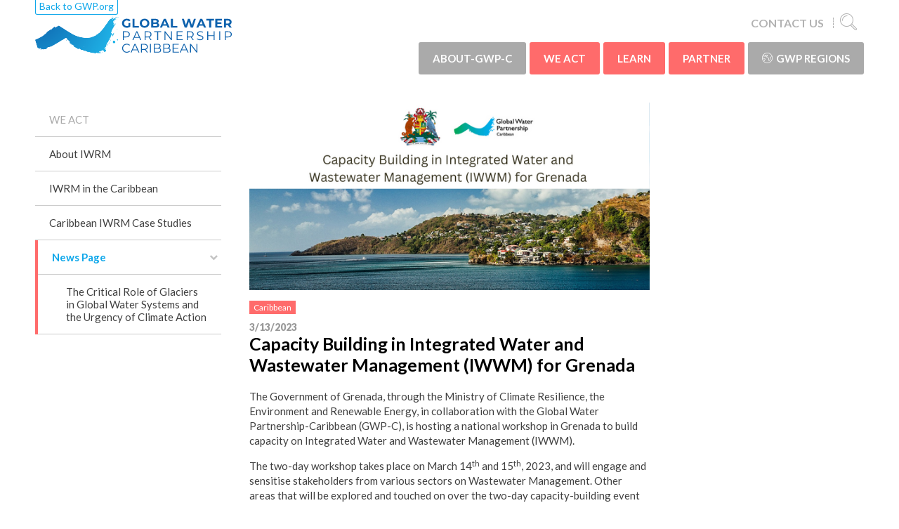

--- FILE ---
content_type: text/html; charset=utf-8
request_url: https://www.gwp.org/en/GWP-Caribbean/WE-ACT/news-page/News-and-Activities/capacity-building-in-integrated-water-and-wastewater-management-iwwm-for-grenada/
body_size: 25941
content:



<!DOCTYPE html>
<html>
<head>
    <title>Capacity Building in Integrated Water and Wastewater Management (IWWM) for Grenada - GWP</title>
    <meta charset="utf-8">
    <meta http-equiv="x-ua-compatible" content="ie=edge">
    <meta name="viewport" content="width=device-width, initial-scale=1">

    <meta property="og:site_name" content="Global Water Partnership" />

        <meta property="og:title" content="Capacity Building in Integrated Water and Wastewater Management (IWWM) for Grenada " />
    <meta property="og:image" content="/globalassets/global/gwp-c-images/article---iwwm-workshop-for-grenada.png" />


    <link href="/css/main?v=hJlkvSGEUDn-szJvBdmQkJ_a836yYUdt8HmhDlydbBY1" rel="stylesheet"/>


        <link rel="preconnect" href="https://fonts.googleapis.com">
        <link rel="preconnect" href="https://fonts.gstatic.com" crossorigin>
        <link href="https://fonts.googleapis.com/css?family=Lato:400,400i,700,700i,900" rel="stylesheet">




    <script>document.createElement("picture");</script>

    <!-- Google Tag Manager -->
<script>(function(w,d,s,l,i){w[l]=w[l]||[];w[l].push({'gtm.start':
new Date().getTime(),event:'gtm.js'});var f=d.getElementsByTagName(s)[0],
j=d.createElement(s),dl=l!='dataLayer'?'&l='+l:'';j.async=true;j.src=
'https://www.googletagmanager.com/gtm.js?id='+i+dl;f.parentNode.insertBefore(j,f);
})(window,document,'script','dataLayer','GTM-KBWS97');</script>
<!-- End Google Tag Manager -->
</head>
<body class="theme-caribbean">
    
    
    <div id="fb-root"></div>
    <script>
        (function (d, s, id) {
            var js, fjs = d.getElementsByTagName(s)[0];
            if (d.getElementById(id)) return;
            js = d.createElement(s); js.id = id;
            js.src = "//connect.facebook.net/en_US/sdk.js#xfbml=1&version=v2.8";
            fjs.parentNode.insertBefore(js, fjs);
        }(document, 'script', 'facebook-jssdk'));
    </script>
    





<header class="c-site-header">
    <div class="o-wrapper o-wrapper--padded">
        <div class="o-flex o-flex--space-between o-flex--nowrap o-flex--items-center">
            <div class="o-flex__item--self-start">
                    <div class="c-global-site-link u-hide@palm u-hide@phablet u-hide@handheld"><a href="/">Back to GWP.org</a></div>

                <div class="c-logo c-logo__link--caribbean">
                    <a href="/en/GWP-Caribbean/" class="c-logo__link"></a>
                    
                    
                </div>

            </div>
            <div>
                <ul class="c-quick-links">


                            <li class="c-quick-links__item u-hide@handheld"><a href="/en/GWP-Caribbean/Contact-Us/">CONTACT US</a></li>
                                            <li class="c-quick-links__item">
                            <a href="/en/GWP-Caribbean/search/"><i class="c-icon c-icon--search c-icon--large c-icon--flush"></i></a>
                        </li>
                    <li class="c-quick-links__item u-hide@lap-and-up"><a href="#mobile" data-toggle="menu"><i class="c-icon c-icon--navicon c-icon--large c-icon--flush"></i></a></li>
                </ul>
                <nav>

<ul class="c-navigation">
        <li class="c-navigation__item">
            <a href="/en/GWP-Caribbean/ABOUT-GWP-C/" class="c-navigation__link c-navigation__link--alternate "> ABOUT-GWP-C</a>
                <div class="c-mega-menu">
        <div class="o-grid">
            <div class="o-grid__item u-1/4 u-1/1@handheld">
                <div class="c-mega-menu__info u-hide@handheld">
                </div>
            </div>
            <div class="o-grid__item u-3/4 u-1/1@handheld">
                <div class="o-grid">
                    4
    <div class="o-grid__item u-1/3 u-1/2@handheld u-1/1@palm">
        <h3 class="c-mega-menu__links-heading"><a href="/en/GWP-Caribbean/ABOUT-GWP-C/Our-Objectives/" >Our Objectives</a></h3>
    </div>
    <div class="o-grid__item u-1/3 u-1/2@handheld u-1/1@palm">
        <h3 class="c-mega-menu__links-heading"><a href="/en/GWP-Caribbean/ABOUT-GWP-C/Why-is-GWP-C-Different/" >A Unique Water Network</a></h3>
    </div>
    <div class="o-grid__item u-1/3 u-1/2@handheld u-1/1@palm">
        <h3 class="c-mega-menu__links-heading"><a href="/en/GWP-Caribbean/ABOUT-GWP-C/Governance/" >Governance</a></h3>
            <ul class="c-mega-menu__links">
                    <li class="c-mega-menu__link-item"><a href="/en/GWP-Caribbean/ABOUT-GWP-C/Governance/Steering-Committee/" class="c-mega-menu__link" >Steering Committee</a></li>
                    <li class="c-mega-menu__link-item"><a href="/en/GWP-Caribbean/ABOUT-GWP-C/Governance/Regional-Coordinator/" class="c-mega-menu__link" >Regional Coordinator</a></li>
                    <li class="c-mega-menu__link-item"><a href="/en/GWP-Caribbean/ABOUT-GWP-C/Governance/Secretariat/" class="c-mega-menu__link" >Secretariat</a></li>
                    <li class="c-mega-menu__link-item"><a href="/en/GWP-Caribbean/ABOUT-GWP-C/Governance/Network-Officer/" class="c-mega-menu__link" >Network Specialist</a></li>
                    <li class="c-mega-menu__link-item"><a href="/en/GWP-Caribbean/ABOUT-GWP-C/Governance/gwp-c-technical-committee/" class="c-mega-menu__link" >GWP-C Technical Committee</a></li>
            </ul>
    </div>
    <div class="o-grid__item u-1/3 u-1/2@handheld u-1/1@palm">
        <h3 class="c-mega-menu__links-heading"><a href="/en/GWP-Caribbean/ABOUT-GWP-C/gwp-caribbean-events/" >GWP Caribbean Events</a></h3>
    </div>
                </div>
            </div>

        </div>
    </div>

        </li>
        <li class="c-navigation__item">
            <a href="/en/GWP-Caribbean/WE-ACT/" class="c-navigation__link  current"> WE ACT</a>
                <div class="c-mega-menu">
        <div class="o-grid">
            <div class="o-grid__item u-1/4 u-1/1@handheld">
                <div class="c-mega-menu__info u-hide@handheld">
                </div>
            </div>
            <div class="o-grid__item u-3/4 u-1/1@handheld">
                <div class="o-grid">
                    4
    <div class="o-grid__item u-1/3 u-1/2@handheld u-1/1@palm">
        <h3 class="c-mega-menu__links-heading"><a href="/en/GWP-Caribbean/WE-ACT/About-IWRM/" >About IWRM</a></h3>
    </div>
    <div class="o-grid__item u-1/3 u-1/2@handheld u-1/1@palm">
        <h3 class="c-mega-menu__links-heading"><a href="/en/GWP-Caribbean/WE-ACT/IWRM-in-the-Caribbean/" >IWRM in the Caribbean </a></h3>
    </div>
    <div class="o-grid__item u-1/3 u-1/2@handheld u-1/1@palm">
        <h3 class="c-mega-menu__links-heading"><a href="/en/GWP-Caribbean/WE-ACT/Caribbean-IWRM-Case-Studies/" >Caribbean IWRM Case Studies</a></h3>
    </div>
    <div class="o-grid__item u-1/3 u-1/2@handheld u-1/1@palm">
        <h3 class="c-mega-menu__links-heading"><a href="/en/GWP-Caribbean/WE-ACT/news-page/" >News Page</a></h3>
            <ul class="c-mega-menu__links">
                    <li class="c-mega-menu__link-item"><a href="/en/GWP-Caribbean/WE-ACT/news-page/the-critical-role-of-glaciers-in-global-water-systems-and-the-urgency-of-climate-action/" class="c-mega-menu__link" >The Critical Role of Glaciers in Global Water Systems and the Urgency of Climate Action</a></li>
            </ul>
    </div>
                </div>
            </div>

        </div>
    </div>

        </li>
        <li class="c-navigation__item">
            <a href="/en/GWP-Caribbean/WE-LEARN/" class="c-navigation__link  "> LEARN</a>
                <div class="c-mega-menu">
        <div class="o-grid">
            <div class="o-grid__item u-1/4 u-1/1@handheld">
                <div class="c-mega-menu__info u-hide@handheld">
                </div>
            </div>
            <div class="o-grid__item u-3/4 u-1/1@handheld">
                <div class="o-grid">
                    7
    <div class="o-grid__item u-1/3 u-1/2@handheld u-1/1@palm">
        <h3 class="c-mega-menu__links-heading"><a href="/en/GWP-Caribbean/WE-LEARN/iwrm-toolbox/" target=&quot;_blank&quot;>IWRM ToolBox</a></h3>
            <ul class="c-mega-menu__links">
                    <li class="c-mega-menu__link-item"><a href="/en/GWP-Caribbean/WE-LEARN/iwrm-toolbox/about-iwrm-toolbox/" class="c-mega-menu__link" target=&quot;_blank&quot;>About IWRM ToolBox</a></li>
                    <li class="c-mega-menu__link-item"><a href="/en/GWP-Caribbean/WE-LEARN/iwrm-toolbox/the-enabling-environment-a/" class="c-mega-menu__link" target=&quot;_blank&quot;>The Enabling Environment (A)</a></li>
                    <li class="c-mega-menu__link-item"><a href="/en/GWP-Caribbean/WE-LEARN/iwrm-toolbox/institutional-arrangements-b/" class="c-mega-menu__link" target=&quot;_blank&quot;>Institutional Arrangements (B)</a></li>
                    <li class="c-mega-menu__link-item"><a href="/en/GWP-Caribbean/WE-LEARN/iwrm-toolbox/management-instruments-c/" class="c-mega-menu__link" target=&quot;_blank&quot;>Management Instruments (C)</a></li>
            </ul>
    </div>
    <div class="o-grid__item u-1/3 u-1/2@handheld u-1/1@palm">
        <h3 class="c-mega-menu__links-heading"><a href="/en/GWP-Caribbean/WE-LEARN/capacity-building/" target=&quot;_blank&quot;>CAPACITY BUILDING</a></h3>
            <ul class="c-mega-menu__links">
                    <li class="c-mega-menu__link-item"><a href="/en/GWP-Caribbean/WE-LEARN/capacity-building/about-capacity-building/" class="c-mega-menu__link" >About Capacity Building</a></li>
                    <li class="c-mega-menu__link-item"><a href="/en/GWP-Caribbean/WE-LEARN/capacity-building/iwrm-capacity-building/" class="c-mega-menu__link" target=&quot;_blank&quot;>IWRM Capacity Building</a></li>
                    <li class="c-mega-menu__link-item"><a href="/en/GWP-Caribbean/WE-LEARN/capacity-building/thematic-capacity-building/" class="c-mega-menu__link" target=&quot;_blank&quot;>Thematic Capacity Building</a></li>
                    <li class="c-mega-menu__link-item"><a href="/en/GWP-Caribbean/WE-LEARN/capacity-building/water-use-efficiency-in-the-agriculture-and-tourism-sectors/" class="c-mega-menu__link" >Water Use Efficiency in the Agriculture and Tourism Sectors</a></li>
            </ul>
    </div>
    <div class="o-grid__item u-1/3 u-1/2@handheld u-1/1@palm">
        <h3 class="c-mega-menu__links-heading"><a href="/en/GWP-Caribbean/WE-LEARN/knowledge-resources/" target=&quot;_blank&quot;>KNOWLEDGE RESOURCES</a></h3>
            <ul class="c-mega-menu__links">
                    <li class="c-mega-menu__link-item"><a href="/en/GWP-Caribbean/WE-LEARN/knowledge-resources/about-knowledge-resources/" class="c-mega-menu__link" target=&quot;_blank&quot;>About Knowledge Resources</a></li>
                    <li class="c-mega-menu__link-item"><a href="/en/GWP-Caribbean/WE-LEARN/knowledge-resources/regional-resources/" class="c-mega-menu__link" target=&quot;_blank&quot;>Regional Resources</a></li>
            </ul>
    </div>
    <div class="o-grid__item u-1/3 u-1/2@handheld u-1/1@palm">
        <h3 class="c-mega-menu__links-heading"><a href="/en/GWP-Caribbean/WE-LEARN/caribbean-rainwater-harvesting-toolbox2/" >CARIBBEAN RAINWATER HARVESTING TOOLBOX</a></h3>
    </div>
    <div class="o-grid__item u-1/3 u-1/2@handheld u-1/1@palm">
        <h3 class="c-mega-menu__links-heading"><a href="/en/GWP-Caribbean/WE-LEARN/caribbean-water-and-climate-knowledge-platform/" >CARIBBEAN WATER AND CLIMATE KNOWLEDGE PLATFORM</a></h3>
    </div>
    <div class="o-grid__item u-1/3 u-1/2@handheld u-1/1@palm">
        <h3 class="c-mega-menu__links-heading"><a href="/en/GWP-Caribbean/WE-LEARN/caribbean-science-symposium-on-water/" >CARIBBEAN SCIENCE SYMPOSIUM ON WATER</a></h3>
    </div>
    <div class="o-grid__item u-1/3 u-1/2@handheld u-1/1@palm">
        <h3 class="c-mega-menu__links-heading"><a href="/en/GWP-Caribbean/WE-LEARN/gwp-c-perspectives-papers/" >GWP-C PERSPECTIVES PAPERS</a></h3>
    </div>
                </div>
            </div>

        </div>
    </div>

        </li>
        <li class="c-navigation__item">
            <a href="/en/GWP-Caribbean/PARTNER/" class="c-navigation__link  "> PARTNER</a>
                <div class="c-mega-menu">
        <div class="o-grid">
            <div class="o-grid__item u-1/4 u-1/1@handheld">
                <div class="c-mega-menu__info u-hide@handheld">
                </div>
            </div>
            <div class="o-grid__item u-3/4 u-1/1@handheld">
                <div class="o-grid">
                    2
    <div class="o-grid__item u-1/3 u-1/2@handheld u-1/1@palm">
        <h3 class="c-mega-menu__links-heading"><a href="/en/GWP-Caribbean/PARTNER/become-a-partner/" >BECOME A PARTNER</a></h3>
            <ul class="c-mega-menu__links">
                    <li class="c-mega-menu__link-item"><a href="/en/GWP-Caribbean/PARTNER/become-a-partner/Why-be-a-GWP-C-Partner/" class="c-mega-menu__link" >Why be a GWP-C Partner</a></li>
                    <li class="c-mega-menu__link-item"><a href="/en/GWP-Caribbean/PARTNER/become-a-partner/How-to-Become-a-Partner/" class="c-mega-menu__link" >How to Become a Partner</a></li>
                    <li class="c-mega-menu__link-item"><a href="/en/GWP-Caribbean/PARTNER/become-a-partner/The-Partnership-Network/" class="c-mega-menu__link" >The Partnership Network</a></li>
            </ul>
    </div>
    <div class="o-grid__item u-1/3 u-1/2@handheld u-1/1@palm">
        <h3 class="c-mega-menu__links-heading"><a href="/en/GWP-Caribbean/PARTNER/Journalists-Network/" >Journalists Network </a></h3>
    </div>
                </div>
            </div>

        </div>
    </div>

        </li>
            <li class="c-navigation__item c-navigation__item--dropdown">
            <a href="#" class="c-navigation__link c-navigation__link--alternate">
                <i class="c-icon c-icon--globe"></i>GWP Regions
            </a>
            <div class="c-mega-menu">
                <div class="o-grid">
                    <div class="o-grid__item u-1/4 u-1/1@handheld">
                        <div class="c-mega-menu__info u-hide@handheld">
                                                            <h2 class="c-mega-menu__heading">GWP Regions</h2>
                                                            <div class="c-mega-menu__description"><p>This is where you can find links to the websites of our&nbsp;Regional Water Partnerships (RWPs). RWPs are closest to the countries where we work. They share knowledge and learning across national boundaries and are expected to have an open, inclusive, and gender-sensitive policies for bringing together as wide a group of stakeholders as possible to solve water problems.</p></div>
                        </div>
                    </div>
                    <div class="o-grid__item u-3/4 u-1/1@handheld">
                        <div class="o-grid">
                                <div class="o-grid__item u-1/3 u-1/2@handheld u-1/1@palm">
                                    <h3 class="c-mega-menu__links-heading">Regional sites</h3>
                                    <ul class="c-mega-menu__links">
                                            <li class="c-mega-menu__link-item"><a href="/en/GWP-Caribbean/">Caribbean</a></li>
                                            <li class="c-mega-menu__link-item"><a href="/en/GWP-Central-Africa/">Central Africa</a></li>
                                            <li class="c-mega-menu__link-item"><a href="/es/GWP-Centroamerica/">Central America</a></li>
                                            <li class="c-mega-menu__link-item"><a href="/en/GWP-CEE/">Central and Eastern Europe</a></li>
                                            <li class="c-mega-menu__link-item"><a href="/en/CACENA/" title="CACENA">Central Asia and Caucasus</a></li>
                                            <li class="c-mega-menu__link-item"><a href="/en/GWP-China/">China</a></li>
                                            <li class="c-mega-menu__link-item"><a href="/en/GWP-Eastern-Africa/">Eastern Africa</a></li>
                                            <li class="c-mega-menu__link-item"><a href="/en/GWP-Mediterranean/">Mediterranean</a></li>
                                            <li class="c-mega-menu__link-item"><a href="/en/gwp-sudamerica/">South America</a></li>
                                            <li class="c-mega-menu__link-item"><a href="/en/gwp-SAS/">South Asia</a></li>
                                            <li class="c-mega-menu__link-item"><a href="/en/GWP-South-East-Asia/">South East Asia</a></li>
                                            <li class="c-mega-menu__link-item"><a href="/en/GWP-SouthernAfrica/">Southern Africa</a></li>
                                            <li class="c-mega-menu__link-item"><a href="/en/GWP-West-Africa/">West Africa</a></li>
                                    </ul>
                                </div>
                                                                                </div>
                    </div>

                </div>
            </div>
        </li>


        <li class="c-navigation__item u-hide@lap-and-up">
            <a href="/" class="c-navigation__link" data-disable-menu-toggle>Back to GWP.org</a>
        </li>
</ul>





                </nav>
            </div>
        </div>
    </div>
</header>

<div class="c-site-content">
    

<div class="o-wrapper o-wrapper--padded">
    <div class="o-grid o-grid--large">
        <div class="o-grid__item u-1/4 u-1/3@handheld u-hide@phablet">


<nav class="c-side-navigation__nav">

	<ul  class="c-side-navigation" data-side-navigation>
		<li class="c-side-navigation__item c-side-navigation__item--root">
			<a href="/en/GWP-Caribbean/WE-ACT/" class="c-side-navigation__link " >WE ACT</a>
		</li>
    <li class="c-side-navigation__item ">
        <a href="/en/GWP-Caribbean/WE-ACT/About-IWRM/" class="c-side-navigation__link  " >About IWRM</a>
    </li>
    <li class="c-side-navigation__item ">
        <a href="/en/GWP-Caribbean/WE-ACT/IWRM-in-the-Caribbean/" class="c-side-navigation__link  " >IWRM in the Caribbean </a>
    </li>
    <li class="c-side-navigation__item ">
        <a href="/en/GWP-Caribbean/WE-ACT/Caribbean-IWRM-Case-Studies/" class="c-side-navigation__link  " >Caribbean IWRM Case Studies</a>
    </li>
    <li class="c-side-navigation__item is-expanded">
        <a href="/en/GWP-Caribbean/WE-ACT/news-page/" class="c-side-navigation__link has-children is-expanded" >News Page</a>
    <ul>
    <li class="c-side-navigation__item ">
        <a href="/en/GWP-Caribbean/WE-ACT/news-page/the-critical-role-of-glaciers-in-global-water-systems-and-the-urgency-of-climate-action/" class="c-side-navigation__link  " >The Critical Role of Glaciers in Global Water Systems and the Urgency of Climate Action</a>
    </li>
    </ul>
    </li>
	</ul>
</nav>



        </div>
        <div class="o-grid__item u-1/2 u-2/3@handheld u-1/1@phablet">
            

<article class="c-article">
        <picture class="c-article__image">
        <source media="(max-width: 500px)" srcset="/globalassets/global/gwp-c-images/article---iwwm-workshop-for-grenada.png?width=500&amp;mode=crop&amp;scale=both&amp;anchor=middlecenter" />
        <source media="(max-width: 900px)" srcset="/globalassets/global/gwp-c-images/article---iwwm-workshop-for-grenada.png?width=900&amp;mode=crop&amp;scale=both&amp;anchor=middlecenter" />
        <source srcset="/globalassets/global/gwp-c-images/article---iwwm-workshop-for-grenada.png" />
        <img src="/globalassets/global/gwp-c-images/article---iwwm-workshop-for-grenada.png" />
    </picture>


    <div class="card-tags"><a class="card-tag -region" href="/en/GWP-Caribbean/WE-ACT/news-page/News-and-Activities/?region=11">Caribbean</a></div>

    <time class="c-article__date" datetime="3/13/2023">
        3/13/2023
    </time>
    <h1 class="c-article__heading" >Capacity Building in Integrated Water and Wastewater Management (IWWM) for Grenada </h1>
    <section class="c-article__intro s-cms-content" >
        
    </section>
    <section class="c-article__body s-cms-content">
        <p>The Government of Grenada, through the Ministry of Climate Resilience, the Environment and Renewable Energy, in collaboration with the Global Water Partnership-Caribbean (GWP-C), is hosting a national workshop in Grenada to build capacity on Integrated Water and Wastewater Management (IWWM).</p>
<p>The two-day workshop takes place on March 14<sup>th</sup> and 15<sup>th</sup>, 2023, and will engage and sensitise stakeholders from various sectors on Wastewater Management. Other areas that will be explored and touched on over the two-day capacity-building event include:</p>
<ul>
<li>Innovative Technologies for Wastewater Recycling: The Use of Glass in the Recycling of Wastewater.</li>
<li>Wastewater Reuse in the Eastern Caribbean: A Case Study (2017).</li>
<li>Examples of collective action for IWWM, what went right, what went wrong, and what can be learned from it.</li>
<li>The Grenada National Project under the GEF CReW+ Project.</li>
<li>A Snapshot of Wastewater Management Issues in the Caribbean: Drivers and Pressures.</li>
<li>Wastewater Pollution – State and Impacts.</li>
<li>Governance Arrangements to improve wastewater management and sanitation, including promoting the use of treated wastewater and biosludge.</li>
<li>Implementing solutions for IWWM.</li>
<li>Wastewater Management and Sanitation in Grenada (including Governance Frameworks for Wastewater Management (national, regional, and global).</li>
</ul>
<p>GWP-C is pleased to partner with the Government of Grenada through the Ministry of Climate Resilience, the Environment, and Renewable Energy to build awareness and capacity in IWWM in Grenada and the Caribbean Region.</p>
    </section>
    <div class="c-article__main-content">
        
    </div>
    <div class="c-article__main-content">
        
    </div>
    <section class="c-article__footer">
        Page last edited: 3/13/2023
    </section>
</article>



        </div>
        <div class="o-grid__item u-1/4 u-1/1@handheld">
            
    <aside>
        
    </aside>

        </div>
    </div>
</div>
</div>




<footer class="c-site-footer">
    <div class="o-wrapper o-wrapper--padded" >
        <div class="o-grid">
            <div class="o-grid__item u-1/3 u-1/2@phablet u-1/1@palm">
                <div class="c-site-footer__heading">
                    About this site
                </div>
                <ul class="c-link-list c-link-list--footer">
        <li class="c-link-list__item"><a href="/en/Website-Information/Copyright-Information/">Copyright and Disclaimer</a></li>
        <li class="c-link-list__item"><a href="/en/Website-Information/Terms-of-use/">Terms of Use</a></li>
        <li class="c-link-list__item"><a href="/en/Website-Information/Glossary/">Glossary</a></li>
</ul>

            </div>

            <div class="o-grid__item u-1/3 u-1/2@phablet u-1/1@palm">
                <div class="c-site-footer__heading">
                    GWP sites
                </div>
                <ul class="c-link-list c-link-list--footer">
        <li class="c-link-list__item"><a href="/en/GWP-Caribbean/">Caribbean</a></li>
        <li class="c-link-list__item"><a href="/en/GWP-Central-Africa/">Central Africa</a></li>
        <li class="c-link-list__item"><a href="/es/GWP-Centroamerica/">Central America</a></li>
        <li class="c-link-list__item"><a href="/en/GWP-CEE/">Central and Eastern Europe</a></li>
        <li class="c-link-list__item"><a href="/en/CACENA/" title="CACENA">Central Asia and Caucasus</a></li>
        <li class="c-link-list__item"><a href="/en/GWP-China/">China</a></li>
        <li class="c-link-list__item"><a href="/en/GWP-Eastern-Africa/">Eastern Africa</a></li>
        <li class="c-link-list__item"><a href="/en/GWP-Mediterranean/">Mediterranean</a></li>
        <li class="c-link-list__item"><a href="/en/gwp-sudamerica/">South America</a></li>
        <li class="c-link-list__item"><a href="/en/gwp-SAS/">South Asia</a></li>
        <li class="c-link-list__item"><a href="/en/GWP-South-East-Asia/">South East Asia</a></li>
        <li class="c-link-list__item"><a href="/en/GWP-SouthernAfrica/">Southern Africa</a></li>
        <li class="c-link-list__item"><a href="/en/GWP-West-Africa/">West Africa</a></li>
</ul>

            </div>

            <div class="o-grid__item u-1/3 u-1/1@phablet">
                <div class="c-site-footer__heading">
                    Contact Us
                </div>
                <div class="c-site-footer__text">
                    <p>Global Water Partnership-Caribbean (GWP-C)</p>
<p>c/o The Windward Islands Research &amp; Education Foundation (WINDREF)</p>
<p>St. George's University (SGU)</p>
<p>True Blue Campus</p>
<p>St. George’s</p>
<p>Grenada</p>
<p><strong>Secretariat Office Hours:</strong> 8:00 a.m. - 5:00 p.m.</p>
<p><strong>Telephone:</strong> (473) 444-4175 ext. 3020</p>
<p><strong>E-mail</strong>: info@gwp-caribbean.org</p>
                </div>
            </div>
        </div>
    </div>
</footer>

    <script src="/scripts/core?v=K2ueL6nOUHyxY0zKSjsfcEbpN9oPf4pnvcW057e7EmI1" defer></script>

    <script src="/scripts/app?v=Ja-QOqjut-dWgeUO1toN3ubU8VX3P_6MyCHm4p9enAc1" defer></script>

    

    <script type="text/javascript" src="https://www.youtube.com/player_api"></script>
    <script type="text/javascript" async src="//platform.twitter.com/widgets.js"></script>
        <script type="text/javascript" src="//s7.addthis.com/js/300/addthis_widget.js#pubid=ra-587e229dd0bf214b"></script>
</body>
</html>


--- FILE ---
content_type: image/svg+xml
request_url: https://www.gwp.org/Images/new2025/logo_caribbean.svg
body_size: 101607
content:
<svg xmlns="http://www.w3.org/2000/svg" xmlns:xlink="http://www.w3.org/1999/xlink" zoomAndPan="magnify" preserveAspectRatio="xMidYMid meet" version="1.0" viewBox="0.75 0.85 260.01 52"><defs><g/><clipPath id="72e672c21f"><path d="M 114 2 L 261.546875 2 L 261.546875 57 L 114 57 Z M 114 2 " clip-rule="nonzero"/></clipPath><clipPath id="f756115d81"><rect x="0" width="148" y="0" height="55"/></clipPath><clipPath id="969abd5669"><path d="M 0.746094 0.847656 L 112 0.847656 L 112 52.859375 L 0.746094 52.859375 Z M 0.746094 0.847656 " clip-rule="nonzero"/></clipPath><clipPath id="d44ac367eb"><path d="M 108.335938 0.847656 L 107.847656 0.984375 L 107.847656 1.390625 L 106.851562 2.011719 C 106.050781 2.410156 105.839844 2.558594 105.835938 2.757812 L 105.882812 2.765625 C 106.042969 2.765625 106.53125 2.585938 106.765625 2.425781 L 107.140625 2.277344 C 107.621094 2.277344 107.734375 2.203125 107.925781 1.886719 L 108.199219 1.5 C 108.367188 1.5 108.585938 0.984375 108.507812 0.902344 L 108.464844 0.847656 Z M 110.460938 3.550781 L 110.460938 3.65625 L 110.554688 3.832031 L 110.921875 3.574219 Z M 108.097656 4.386719 L 107.925781 4.4375 L 107.925781 4.496094 L 107.976562 4.609375 L 108.148438 4.558594 Z M 104.3125 4.609375 L 103.957031 4.660156 L 103.957031 4.71875 L 104.027344 4.828125 L 104.304688 4.78125 L 104.308594 4.609375 Z M 108.976562 3.851562 L 108.660156 4.191406 L 108.300781 4.828125 L 109.191406 4.25 L 108.972656 3.851562 Z M 103.890625 3.71875 L 103.460938 3.945312 L 103.234375 4.222656 L 102.734375 4.695312 L 102.675781 4.691406 C 102.347656 4.691406 101.964844 5.210938 101.855469 5.691406 L 101.785156 6.113281 C 101.921875 6.113281 103.425781 4.523438 103.628906 4.1875 Z M 111.652344 4.257812 L 111.453125 4.386719 L 111.179688 4.492188 C 110.921875 4.496094 110.601562 4.589844 110.34375 4.707031 L 109.808594 4.894531 L 109.578125 4.863281 L 109.625 5.03125 L 109.796875 5.046875 L 109.683594 5.574219 C 109.128906 5.988281 109.027344 6.273438 109.277344 6.273438 C 109.546875 6.273438 110.238281 5.710938 110.238281 5.492188 L 110.3125 5.273438 C 110.601562 5.273438 111.894531 4.480469 111.894531 4.359375 Z M 100.835938 6.277344 L 100.636719 6.328125 L 100.597656 6.386719 L 100.578125 6.496094 L 100.78125 6.445312 Z M 108.476562 6.46875 L 108.261719 6.605469 L 108.140625 6.75 L 108.3125 6.828125 L 108.433594 6.640625 L 108.585938 6.683594 L 108.476562 6.472656 Z M 110.0625 7.8125 L 109.925781 7.980469 L 109.957031 8.433594 L 110.351562 8.210938 Z M 108.199219 7.53125 L 107.953125 7.835938 L 107.617188 8.496094 L 107.945312 8.355469 L 108.339844 7.964844 L 108.417969 8.417969 L 108.679688 8 L 108.199219 7.527344 Z M 111.160156 8.160156 L 110.90625 8.234375 L 110.90625 8.328125 L 110.976562 8.492188 L 111.234375 8.417969 Z M 109.15625 8.0625 L 108.875 8.285156 L 108.515625 8.691406 L 109.464844 8.503906 L 109.160156 8.0625 Z M 110.058594 8.9375 L 109.800781 8.988281 L 109.800781 9.050781 L 109.875 9.160156 L 110.132812 9.109375 Z M 102.652344 9.121094 L 102.738281 9.210938 L 102.675781 9.488281 L 102.652344 9.273438 Z M 109.1875 8.992188 L 109.085938 9.152344 L 109.113281 9.492188 L 109.46875 9.417969 Z M 106.605469 9.5625 L 106.605469 9.664062 L 106.777344 9.886719 L 106.859375 9.601562 L 106.605469 9.566406 Z M 106.050781 9.503906 L 106.050781 9.714844 L 106.097656 9.9375 L 106.503906 9.652344 Z M 107.15625 9.703125 L 107.15625 9.808594 L 107.625 10.160156 L 107.816406 10.089844 L 107.707031 9.820312 L 107.160156 9.699219 Z M 106.03125 10.050781 L 105.933594 10.125 L 105.902344 10.214844 L 105.882812 10.382812 L 106.050781 10.308594 L 106.027344 10.050781 Z M 107.421875 10.273438 L 107.15625 10.324219 L 107.15625 10.382812 L 107.203125 10.496094 L 107.394531 10.445312 Z M 106.320312 10.378906 L 106.183594 10.515625 L 106.007812 10.9375 L 106.492188 10.589844 Z M 105.722656 10.527344 L 105.574219 10.679688 L 105.5 10.847656 L 105.765625 11.152344 L 105.726562 10.527344 Z M 105.195312 11.382812 L 104.949219 11.492188 L 104.949219 11.632812 L 104.96875 11.851562 L 105.191406 11.382812 Z M 107.816406 13.664062 L 107.820312 13.78125 L 107.851562 13.933594 L 107.914062 13.667969 Z M 107.136719 14.066406 L 106.960938 14.125 L 106.824219 14.378906 L 106.863281 15.160156 L 107.027344 14.78125 L 107.332031 15.324219 L 107.90625 14.4375 C 107.667969 14.171875 107.441406 14.066406 107.136719 14.066406 Z M 108.632812 16.824219 L 108.367188 16.875 L 108.367188 16.933594 L 108.414062 17.046875 L 108.605469 16.996094 L 108.636719 16.824219 Z M 106.839844 17.207031 L 106.757812 17.535156 L 106.648438 17.792969 L 106.472656 17.757812 L 106.664062 18.074219 L 107.152344 17.722656 Z M 109.890625 17.214844 L 109.503906 17.460938 L 109.335938 17.679688 L 109.4375 18.269531 Z M 24.921875 18.019531 L 24.714844 18.148438 L 24.59375 18.28125 L 24.78125 18.347656 L 24.925781 18.015625 Z M 108.09375 17.613281 L 107.992188 17.878906 L 107.910156 18.480469 L 108.296875 18.257812 Z M 104.230469 19.796875 L 104.046875 20.199219 L 103.953125 20.523438 L 104.1875 20.617188 Z M 109.023438 20.621094 L 109.054688 20.714844 L 109.191406 20.882812 L 109.480469 20.890625 L 109.3125 20.628906 Z M 110.023438 20.375 L 109.863281 20.6875 L 109.640625 21.367188 L 110.363281 20.6875 L 110.019531 20.375 Z M 108.742188 19.53125 L 108.605469 19.859375 L 108.371094 20.253906 C 108.078125 20.460938 108.0625 20.523438 108.175781 20.703125 L 108.164062 21.332031 L 107.792969 21.441406 L 108.585938 21.414062 C 108.753906 21.164062 108.742188 20.980469 108.699219 20.8125 L 108.660156 20.429688 C 108.777344 20.226562 108.804688 20.003906 108.78125 19.839844 L 108.742188 19.535156 Z M 102.792969 23.089844 L 102.695312 23.246094 L 102.683594 23.378906 L 102.859375 23.410156 Z M 16.539062 23.386719 L 16.46875 23.539062 L 16.34375 23.902344 L 16.394531 24.140625 L 16.84375 23.414062 L 16.542969 23.386719 Z M 107.214844 24.363281 L 107.042969 24.4375 L 107.042969 24.53125 L 107.09375 24.699219 L 107.265625 24.625 Z M 14.914062 25.949219 L 14.871094 25.988281 L 14.796875 26.113281 L 14.847656 26.242188 L 15.035156 26.003906 Z M 105.832031 25.839844 L 105.789062 25.882812 L 105.707031 26.246094 L 106.0625 25.933594 Z M 108.707031 25.6875 L 108.492188 25.953125 L 108.398438 26.132812 L 108.890625 26.25 Z M 106.390625 25.910156 L 106.234375 26.097656 L 106.132812 26.320312 L 105.984375 26.773438 L 106.195312 26.839844 L 106.597656 26.234375 Z M 108.234375 26.523438 L 108.105469 26.652344 L 108.027344 26.910156 L 108.363281 26.835938 L 108.230469 26.523438 Z M 105.429688 26.640625 L 105.34375 26.871094 L 105.300781 27.074219 L 105.722656 27.023438 L 105.433594 26.636719 Z M 102.664062 27.132812 L 102.394531 27.183594 L 102.359375 27.242188 L 102.398438 27.597656 Z M 105.546875 27.464844 L 105.28125 27.515625 L 105.28125 27.574219 L 105.328125 27.6875 L 105.519531 27.636719 Z M 105.253906 25.453125 C 104.945312 25.492188 104.773438 25.519531 104.628906 25.546875 L 104.378906 25.652344 L 104.4375 26.253906 L 104.277344 26.210938 L 103.988281 26.191406 C 103.636719 26.191406 103.398438 26.316406 103.398438 26.484375 L 103.4375 26.675781 L 103.953125 26.433594 L 103.902344 26.921875 C 103.78125 26.898438 103.6875 26.890625 103.386719 26.890625 L 103.125 27.085938 C 102.890625 27.304688 102.84375 27.449219 102.828125 28.066406 C 102.800781 29.101562 102.769531 29.324219 102.574219 30.070312 C 102.339844 30.925781 102.324219 31.144531 102.488281 31.203125 C 102.660156 31.203125 103.441406 30.058594 103.636719 29.511719 L 103.816406 29.128906 L 103.90625 29.226562 L 103.730469 29.671875 L 104.011719 29.84375 C 104.324219 28.726562 104.503906 28.199219 104.621094 27.933594 L 104.832031 27.339844 C 104.832031 27.042969 104.929688 26.671875 105.050781 26.363281 L 105.253906 25.457031 Z M 101.484375 31.796875 L 101.3125 31.847656 L 101.3125 31.910156 L 101.363281 32.019531 L 101.535156 31.96875 Z M 99.332031 32.054688 L 99.453125 32.109375 L 99.269531 32.347656 L 99.21875 32.222656 L 99.292969 32.097656 L 99.335938 32.058594 Z M 105.121094 33.019531 L 104.949219 33.070312 L 104.949219 33.128906 L 105 33.242188 L 105.171875 33.191406 Z M 103.953125 33.164062 L 103.976562 33.238281 L 104.054688 33.367188 L 104.203125 33.195312 L 103.949219 33.160156 Z M 103.082031 33.941406 L 103.042969 33.980469 L 102.953125 34.464844 L 103.324219 34.113281 L 103.085938 33.941406 Z M 102.246094 34.707031 L 101.980469 34.847656 L 102.125 35.046875 L 102.472656 35.058594 L 102.777344 35.058594 L 102.914062 34.914062 C 102.914062 34.785156 102.671875 34.707031 102.246094 34.707031 Z M 99.390625 35.25 L 99.324219 35.417969 L 99.277344 35.90625 L 99.695312 35.277344 L 99.386719 35.25 Z M 109.3125 33.941406 L 109.027344 34.222656 C 108.660156 34.59375 108.625 34.84375 108.851562 35.394531 C 108.996094 35.742188 109.3125 35.902344 109.859375 35.902344 C 110.148438 35.902344 110.664062 35.351562 110.617188 35.097656 C 110.445312 34.164062 110.402344 34.117188 109.714844 33.96875 L 109.308594 33.941406 Z M 101.816406 35.90625 L 101.644531 35.957031 L 101.644531 36.019531 L 101.695312 36.128906 L 101.867188 36.078125 Z M 101.265625 33.617188 L 101.054688 34.066406 L 100.875 34.476562 C 100.875 34.558594 100.75 34.757812 100.597656 34.957031 L 100.351562 35.34375 C 100.414062 35.410156 100.363281 35.726562 100.273438 36.082031 L 100.136719 36.753906 L 100.652344 36.339844 C 100.65625 36.054688 100.738281 35.898438 100.835938 35.789062 L 101.050781 35.300781 C 101.140625 34.59375 101.234375 34.164062 101.300781 33.996094 L 101.269531 33.621094 Z M 42.574219 36.238281 L 42.351562 36.3125 L 42.351562 36.402344 L 42.765625 36.859375 Z M 43.199219 37.457031 L 43.125 37.507812 L 43.125 37.566406 L 43.179688 37.679688 L 43.328125 37.628906 L 43.203125 37.457031 Z M 44.296875 36.679688 L 44.222656 36.785156 L 44.269531 36.914062 L 44.394531 37.109375 L 44.363281 37.453125 L 44.773438 37.503906 L 44.828125 37.675781 L 44.941406 37.578125 L 44.683594 37.230469 L 44.898438 37.28125 L 45.214844 37.378906 L 44.292969 36.675781 Z M 44.171875 38.121094 L 44.019531 38.171875 L 44.054688 38.234375 L 44.148438 38.34375 L 44.222656 38.292969 L 44.167969 38.121094 Z M 40.128906 37.816406 L 40.074219 37.953125 L 40.242188 38.492188 L 40.625 38.042969 L 40.128906 37.820312 Z M 99.15625 38.34375 L 98.773438 38.9375 L 98.859375 38.640625 L 98.882812 38.449219 L 98.882812 38.390625 L 99.152344 38.34375 Z M 44.03125 39.207031 L 43.949219 39.335938 L 43.980469 39.496094 L 44.5625 39.488281 Z M 42.78125 38.789062 L 42.773438 38.847656 L 42.769531 39 L 42.710938 39.207031 L 42.492188 39.675781 L 43.1875 39.144531 L 42.78125 38.792969 Z M 104.894531 35.851562 L 104.597656 35.902344 C 103.980469 36.054688 103.421875 36.632812 103.3125 37.230469 C 103.21875 37.75 103.261719 38.5625 103.386719 38.5625 L 103.515625 38.703125 C 103.78125 39.300781 104.46875 39.671875 105.0625 39.671875 C 105.714844 39.671875 106.636719 39.113281 106.78125 38.628906 C 106.921875 38.171875 106.855469 37.300781 106.660156 36.921875 C 106.300781 36.234375 105.707031 35.847656 104.894531 35.847656 Z M 98.59375 40.34375 L 98.324219 40.421875 L 98.285156 40.523438 L 98.246094 40.679688 Z M 47.75 41.527344 L 47.75 41.667969 L 48.183594 41.945312 L 48.292969 41.746094 Z M 48.519531 41.851562 L 48.519531 41.945312 L 48.570312 42.121094 L 48.742188 42.074219 L 48.691406 41.882812 L 48.519531 41.855469 Z M 46.78125 42.007812 L 46.554688 42.058594 L 46.589844 42.121094 L 46.734375 42.230469 L 46.957031 42.179688 L 46.777344 42.007812 Z M 95.421875 41.6875 L 95.253906 42.003906 L 95.183594 42.246094 L 95.382812 42.210938 L 95.425781 41.683594 Z M 49.625 42.195312 L 49.625 42.339844 L 50.054688 42.617188 L 50.164062 42.417969 L 49.625 42.199219 Z M 95.089844 42.566406 L 94.921875 42.617188 L 94.921875 42.679688 L 94.972656 42.789062 L 95.140625 42.738281 Z M 99.679688 37.242188 C 99.273438 37.242188 99.253906 37.261719 99.054688 37.8125 C 98.945312 38.128906 98.746094 38.488281 98.617188 38.613281 L 98.316406 39.039062 C 98.136719 39.5 98.015625 39.6875 97.953125 39.6875 L 97.949219 39.6875 L 97.8125 39.78125 L 97.570312 40.246094 C 97.191406 40.4375 96.988281 40.65625 96.925781 40.824219 L 96.722656 41.117188 C 96.589844 41.117188 96.445312 41.339844 96.332031 41.625 L 96.046875 42.253906 C 95.765625 42.582031 95.359375 43.457031 95.453125 43.457031 L 95.75 43.230469 C 96.285156 42.683594 96.5625 42.457031 96.628906 42.457031 L 96.902344 42.121094 C 97.273438 41.296875 97.53125 40.839844 97.660156 40.691406 L 97.890625 40.367188 C 97.890625 40.21875 98.035156 39.976562 98.210938 39.753906 L 98.59375 39.503906 L 98.738281 39.554688 C 98.945312 39.554688 99.21875 39.226562 99.324219 38.847656 C 99.394531 38.605469 99.601562 38.144531 99.773438 37.824219 L 100.097656 37.242188 Z M 65.445312 43.5625 L 65.492188 43.832031 L 65.324219 43.804688 L 65.273438 43.671875 L 65.273438 43.613281 L 65.445312 43.566406 Z M 94.027344 44.199219 L 94.160156 44.207031 L 93.941406 44.476562 L 93.988281 44.304688 L 94.027344 44.195312 Z M 96.949219 44.539062 L 96.796875 44.722656 L 96.730469 45.117188 L 97.265625 44.8125 Z M 95.855469 43.207031 L 95.640625 43.449219 L 95.40625 43.648438 L 95.1875 43.675781 L 94.867188 44.042969 L 95.277344 43.914062 L 95.027344 44.257812 L 94.996094 44.566406 L 94.679688 44.382812 L 94.382812 45.296875 L 95.125 44.566406 C 95.269531 44.566406 95.332031 44.441406 95.332031 44.289062 L 95.554688 43.652344 L 95.816406 43.785156 L 95.746094 43.578125 L 95.855469 43.214844 Z M 6.054688 46.753906 L 5.917969 46.972656 L 5.75 47.128906 C 5.320312 46.980469 5.039062 46.910156 4.722656 46.910156 L 4.660156 47.058594 L 4.703125 47.222656 L 4.96875 47.34375 C 5.195312 47.578125 5.433594 47.683594 5.589844 47.683594 L 5.691406 47.683594 L 5.761719 47.542969 L 5.859375 47.445312 L 6.199219 47.386719 Z M 6.632812 47.335938 L 6.3125 47.378906 L 6.3125 47.433594 L 6.59375 47.789062 Z M 89.570312 49.746094 L 89.410156 49.941406 L 89.296875 50.144531 L 89.972656 50.109375 L 89.566406 49.75 Z M 90.777344 50.554688 L 90.511719 50.605469 L 90.511719 50.664062 L 90.558594 50.773438 L 90.75 50.722656 Z M 90.988281 51.558594 L 90.296875 51.582031 L 90.257812 51.621094 L 90.273438 51.882812 L 90.671875 51.8125 Z M 108.296875 4.8125 L 108.03125 4.910156 L 107.792969 5.035156 L 106.953125 5.554688 C 106.496094 5.785156 106.359375 5.914062 106.308594 6.171875 L 106.195312 6.496094 L 106.066406 6.351562 L 106.140625 5.832031 L 105.613281 6.085938 C 105.71875 6.503906 105.675781 6.566406 105.507812 6.582031 L 105.085938 6.617188 L 104.839844 6.683594 L 104.53125 6.855469 C 104.03125 6.953125 103.847656 7.15625 103.847656 7.484375 L 103.613281 8.191406 L 103.148438 7.773438 C 104.035156 6.816406 104.285156 6.519531 104.285156 6.480469 L 104.386719 6.382812 L 104.726562 6.238281 L 104.144531 5.71875 C 103.71875 5.71875 103.46875 5.796875 103.289062 5.886719 L 102.960938 6 L 102.914062 5.988281 C 102.75 5.988281 102.1875 6.367188 101.988281 6.617188 L 101.648438 6.933594 C 101.195312 6.9375 100.40625 7.273438 99.914062 7.628906 C 99.136719 8.191406 98.660156 8.613281 98.660156 8.738281 C 98.660156 8.800781 98.390625 9.179688 98.0625 9.585938 C 97.394531 10.40625 96.269531 12.101562 95.859375 12.898438 C 95.582031 13.4375 94.875 14.257812 94.6875 14.257812 L 94.585938 14.359375 L 94.433594 14.851562 C 93.9375 15.308594 93.667969 15.71875 93.378906 16.339844 L 93.214844 16.585938 L 93.039062 16.660156 C 93.039062 16.894531 91.050781 19.617188 90.527344 20.195312 C 90.414062 20.316406 89.882812 20.914062 89.347656 21.527344 C 88.8125 22.140625 88.222656 22.789062 88.035156 22.96875 L 87.394531 23.6875 C 87.230469 23.902344 86.726562 24.476562 86.277344 24.964844 C 85.726562 25.558594 85.542969 25.75 85.355469 25.75 L 85.242188 25.652344 L 85.023438 25.46875 C 84.722656 26.195312 83.8125 27.070312 83.546875 27.070312 L 83.527344 27.066406 L 83.339844 27.089844 L 83.046875 27.449219 C 82.222656 27.828125 81.050781 28.65625 80.921875 28.894531 L 80.652344 29.164062 C 79.628906 29.5625 78.429688 30.175781 78.3125 30.328125 L 78.144531 30.417969 L 78.015625 30.398438 C 77.664062 30.398438 76.699219 30.726562 74.578125 31.507812 C 73.804688 31.789062 73.234375 31.925781 72.664062 31.960938 C 72.21875 31.988281 71.796875 32.054688 71.726562 32.109375 C 71.542969 32.261719 69.921875 32.375 68.519531 32.375 C 67.949219 32.375 67.410156 32.351562 67.027344 32.3125 C 66.128906 32.214844 64.90625 32.03125 64.328125 31.902344 C 64.085938 31.847656 63.265625 31.699219 62.507812 31.574219 C 61.75 31.445312 60.710938 31.242188 60.195312 31.117188 C 59.679688 30.992188 58.941406 30.816406 58.554688 30.722656 C 58.167969 30.628906 57.769531 30.511719 57.671875 30.457031 C 57.574219 30.402344 57.074219 30.226562 56.558594 30.0625 C 54.1875 29.308594 50.542969 27.578125 48.429688 26.207031 C 47.988281 25.921875 47.613281 25.6875 47.59375 25.6875 C 47.574219 25.6875 47.066406 25.386719 46.464844 25.011719 C 45.863281 24.640625 45.230469 24.257812 45.054688 24.152344 C 44.878906 24.046875 44.335938 23.722656 43.839844 23.425781 C 43.347656 23.128906 42.679688 22.742188 42.355469 22.5625 L 41.304688 21.90625 C 40.660156 21.441406 38.121094 19.75 37.925781 19.660156 C 37.835938 19.621094 37.414062 19.359375 36.992188 19.085938 C 36.570312 18.8125 35.898438 18.402344 35.507812 18.179688 C 35.113281 17.953125 34.644531 17.648438 34.46875 17.503906 L 33.972656 17.140625 C 33.535156 16.902344 33.082031 16.632812 32.75 16.417969 L 32.074219 16.046875 C 31.886719 16.046875 31.574219 16.195312 31.273438 16.378906 C 29.492188 17.480469 28.097656 18.257812 27.921875 18.257812 L 27.683594 18.183594 L 27.25 17.90625 C 27.152344 18.398438 26.984375 18.640625 26.839844 18.640625 L 26.808594 18.484375 L 26.863281 18.140625 C 27.046875 17.742188 27.035156 17.675781 26.855469 17.546875 L 26.597656 17.414062 C 26.144531 17.648438 25.898438 17.820312 25.777344 17.9375 L 25.511719 18.144531 C 25.363281 18.144531 24.515625 18.910156 23.886719 19.574219 L 23.273438 20.011719 L 23.125 19.992188 C 22.953125 19.992188 22.847656 20.089844 22.6875 20.300781 L 22.425781 20.757812 C 22.546875 21.074219 22.136719 21.652344 21.847656 21.730469 L 21.625 21.734375 L 21.550781 21.589844 L 21.296875 21.640625 L 21.503906 21.117188 C 21.792969 20.78125 21.777344 20.664062 21.511719 20.496094 L 21.113281 20.394531 C 20.949219 21.148438 20.382812 21.832031 20.167969 21.832031 L 20.140625 21.804688 L 19.914062 21.683594 C 19.484375 22.375 19.210938 22.667969 19.042969 22.667969 L 19.054688 22.445312 L 18.949219 22.484375 C 18.542969 23.253906 18.238281 23.59375 18.03125 23.59375 C 17.949219 23.59375 17.882812 23.539062 17.832031 23.4375 L 17.445312 23.066406 C 17.445312 23.703125 16.890625 24.347656 16.492188 24.425781 L 16.121094 24.535156 C 16.121094 25.238281 15.226562 26.355469 14.898438 26.355469 L 14.6875 26.421875 L 14.164062 27.027344 C 13.875 27.234375 13.34375 27.644531 12.980469 27.945312 L 12.066406 28.585938 L 11.773438 28.808594 C 11.65625 29.117188 11.332031 29.410156 10.972656 29.632812 C 8.117188 31.394531 6.953125 32 3.28125 33.644531 L 0.746094 34.78125 L 0.777344 35.238281 C 0.792969 35.492188 0.886719 35.816406 0.984375 35.964844 L 1.128906 36.304688 L 1.101562 36.601562 L 1.390625 37.363281 L 1.570312 38.050781 L 1.683594 38.277344 L 1.753906 38.675781 L 2.003906 38.71875 L 1.957031 39.023438 L 2.070312 39.566406 C 1.910156 39.566406 2.132812 40.25 2.269531 40.351562 L 2.375 40.535156 C 2.445312 41.117188 2.6875 41.9375 2.804688 42.082031 L 2.882812 42.269531 L 2.824219 42.445312 L 3.007812 42.523438 L 3.289062 43.460938 C 3.445312 43.832031 3.597656 44.394531 3.636719 44.707031 C 3.710938 45.414062 3.773438 45.492188 4.386719 45.664062 L 4.878906 45.847656 L 4.96875 45.996094 C 5.28125 46.003906 5.710938 46.285156 5.703125 46.417969 L 5.769531 46.480469 L 6.367188 46.765625 L 6.664062 46.859375 L 6.699219 46.847656 L 6.921875 46.441406 L 6.535156 46.398438 L 6.832031 46.261719 C 7.089844 46.28125 7.285156 46.285156 7.746094 46.285156 L 7.859375 46.210938 L 7.761719 46.066406 L 7.402344 45.90625 L 8 46.0625 C 8.433594 46.710938 8.617188 46.890625 8.699219 46.890625 L 8.847656 46.957031 L 8.652344 47.210938 C 7.480469 47.296875 7.125 47.488281 7.40625 47.660156 L 8.085938 47.703125 L 8.46875 47.691406 C 8.699219 47.691406 8.84375 47.714844 8.902344 47.75 L 9.222656 47.808594 C 9.628906 47.648438 9.890625 47.585938 10.253906 47.585938 L 10.953125 47.632812 C 11.316406 47.667969 11.558594 47.6875 11.726562 47.6875 C 11.972656 47.6875 12.050781 47.640625 12.140625 47.539062 L 12.429688 47.441406 L 12.675781 47.472656 C 12.84375 47.472656 13.058594 47.429688 13.34375 47.351562 L 14.40625 47.191406 L 14.535156 47.207031 L 14.683594 47.210938 C 15.386719 47.210938 16.421875 46.816406 16.199219 46.59375 L 16.441406 45.90625 C 16.796875 45.792969 16.894531 45.726562 16.894531 45.679688 L 17.058594 45.589844 L 18.226562 45.246094 L 16.960938 44.933594 L 17.230469 44.746094 L 17.574219 44.558594 L 17.984375 44.417969 L 18.289062 44.378906 C 18.367188 44.378906 18.445312 44.386719 18.535156 44.398438 L 18.992188 44.769531 L 19.453125 44.882812 L 19.621094 44.738281 C 19.738281 44.542969 20.355469 44.226562 20.632812 44.226562 L 20.878906 44.183594 L 21.136719 44.066406 L 21.25 44.074219 C 21.527344 44.074219 21.886719 43.929688 22.398438 43.664062 C 22.917969 43.394531 23.367188 43.144531 23.398438 43.117188 L 23.679688 42.960938 C 24.222656 42.722656 24.472656 42.589844 24.503906 42.542969 C 24.539062 42.496094 24.886719 42.292969 25.277344 42.085938 C 25.671875 41.882812 26.484375 41.421875 27.09375 41.066406 C 27.703125 40.707031 28.519531 40.246094 28.914062 40.027344 C 29.304688 39.8125 30.039062 39.375 30.542969 39.046875 C 31.046875 38.722656 31.476562 38.457031 31.5 38.457031 C 31.523438 38.457031 32.652344 37.757812 34 36.902344 C 35.347656 36.046875 36.558594 35.347656 36.691406 35.347656 L 37.101562 35.230469 C 39.152344 33.828125 41.375 32.464844 41.589844 32.464844 C 41.730469 32.464844 43.355469 34.089844 43.355469 34.230469 L 43.117188 34.535156 C 41.929688 35.605469 41.589844 35.933594 41.589844 36.003906 L 41.929688 36.09375 L 42.128906 36.097656 C 42.457031 36.097656 42.492188 36.027344 42.558594 35.765625 L 42.71875 35.398438 L 43.210938 35.285156 L 43.226562 34.972656 L 43.574219 34.675781 C 44.597656 35.46875 44.945312 35.90625 44.800781 36.050781 L 44.800781 36.210938 C 45.730469 36.390625 45.832031 36.457031 45.894531 36.699219 L 45.941406 36.984375 L 45.558594 36.941406 L 45.605469 37.371094 C 45.804688 37.339844 45.945312 37.324219 46.226562 37.324219 L 46.300781 37.480469 L 46.386719 37.6875 L 46.5 37.886719 L 46.445312 38.679688 L 45.976562 38.242188 L 45.71875 38.347656 C 46.597656 39.175781 46.78125 39.425781 46.746094 39.550781 L 46.832031 39.9375 C 47.238281 40.078125 47.449219 40.140625 47.691406 40.140625 L 47.820312 40.03125 L 48.003906 39.863281 L 47.914062 40.367188 L 48.421875 40.5 L 48.652344 40.441406 L 48.980469 40.789062 C 49.261719 40.789062 49.542969 40.914062 49.75 41.066406 L 50.121094 41.34375 L 49.6875 41.339844 C 49.171875 41.335938 48.421875 41.171875 48.328125 41.042969 L 48.128906 40.890625 L 47.65625 40.707031 L 47.722656 41.011719 L 47.988281 41.003906 L 48.144531 41.351562 L 48.429688 41.296875 L 48.527344 41.574219 L 48.871094 42.027344 L 49.109375 42.105469 C 49.21875 42.105469 49.339844 42.050781 49.421875 41.953125 L 49.742188 41.789062 C 50.320312 41.789062 50.414062 41.742188 50.417969 41.59375 L 50.433594 41.414062 L 50.742188 41.730469 L 51.007812 41.738281 L 51.242188 42.265625 L 50.632812 42.152344 L 51.148438 42.5625 C 51.640625 42.5625 51.921875 42.730469 52.210938 43.003906 L 52.578125 43.414062 L 52.210938 43.363281 C 52.058594 43.574219 51.855469 43.667969 51.675781 43.6875 L 51.300781 43.921875 C 52.109375 44.15625 52.398438 44.292969 52.496094 44.375 L 52.84375 44.566406 C 53.269531 44.65625 53.625 44.832031 53.851562 45.011719 C 54.074219 45.191406 54.546875 45.410156 54.894531 45.5 L 55.742188 45.945312 L 55.863281 46.023438 C 55.867188 46.023438 55.871094 46.023438 55.875 46.019531 L 56.292969 46.621094 L 56.5625 46.703125 L 56.613281 46.699219 L 56.96875 46.757812 C 57.171875 47.089844 57.242188 47.199219 57.3125 47.3125 L 57.410156 47.359375 L 57.746094 47.464844 L 58.054688 47.679688 L 58.019531 46.941406 L 58.136719 46.765625 C 58.226562 46.765625 58.394531 46.835938 58.597656 46.964844 L 59.011719 47.226562 L 59.011719 46.949219 L 59.074219 46.667969 C 59.378906 46.667969 60.59375 47.425781 60.761719 47.671875 L 60.976562 47.890625 C 61.234375 47.890625 61.984375 48.671875 61.984375 48.863281 L 62.054688 49 L 62.28125 48.90625 C 62.175781 48.238281 62.183594 48.222656 62.507812 48.222656 L 62.984375 48.296875 C 63.328125 48.476562 63.597656 48.574219 63.753906 48.605469 L 64.230469 48.792969 C 64.636719 49.074219 64.820312 49.171875 64.949219 49.171875 C 65 49.171875 65.039062 49.15625 65.082031 49.128906 L 65.746094 49.613281 L 65.894531 49.835938 C 65.921875 49.835938 65.953125 49.824219 66.128906 49.6875 L 66.625 49.636719 C 67.089844 49.636719 67.660156 49.800781 67.957031 50.074219 L 68.195312 50.210938 L 68.484375 50.15625 L 68.820312 50.375 L 68.597656 50.554688 L 68.992188 50.652344 L 69.136719 50.480469 C 69.582031 50.621094 69.976562 50.824219 70.058594 50.941406 L 70.175781 50.992188 L 70.417969 50.777344 C 71.113281 51.105469 71.367188 51.261719 71.40625 51.328125 L 71.902344 51.460938 L 71.957031 51.109375 L 72.511719 51.304688 C 73.054688 51.441406 73.355469 51.546875 73.445312 51.609375 C 73.820312 51.859375 74.128906 51.992188 74.386719 51.992188 L 74.4375 51.832031 L 74.589844 51.8125 C 74.792969 51.8125 75.164062 51.914062 75.398438 52.0625 L 75.730469 52.21875 C 75.9375 52.21875 76.1875 52.277344 76.394531 52.351562 L 76.84375 52.367188 L 77.285156 52.328125 C 77.671875 52.328125 78.167969 52.417969 78.386719 52.535156 L 78.640625 52.621094 L 79.316406 52.710938 L 79.53125 52.808594 L 79.5625 52.773438 L 79.839844 52.800781 L 80.335938 52.851562 L 80.496094 52.851562 L 80.660156 52.769531 L 80.871094 52.65625 C 81.234375 52.65625 81.425781 52.570312 81.507812 52.453125 L 81.851562 52.207031 L 82.667969 52.039062 L 82.746094 52.039062 L 82.773438 52.308594 L 82.753906 52.601562 L 84.128906 52.589844 C 84.886719 52.582031 85.644531 52.542969 85.8125 52.492188 L 86.039062 52.609375 L 86.382812 52.679688 C 86.59375 52.679688 86.867188 52.601562 87.003906 52.476562 L 87.238281 52.316406 L 87.605469 52.554688 C 88.019531 52.316406 88.378906 52.203125 88.664062 52.164062 C 89.074219 52.101562 89.234375 52.011719 89.464844 51.714844 L 89.703125 50.273438 L 88.800781 51.433594 C 89.179688 51.816406 89.089844 51.863281 88.417969 51.941406 L 87.785156 52.027344 L 87.734375 51.964844 L 87.859375 51.214844 C 87.226562 51.59375 86.917969 51.699219 86.730469 51.71875 L 86.394531 51.75 C 86.992188 51.230469 87.25 50.75 87.117188 50.621094 L 86.9375 50.554688 L 86.375 50.875 L 85.964844 51.035156 C 85.691406 51.15625 85.226562 51.277344 85.03125 51.277344 L 85.011719 51.253906 L 85.066406 51.109375 C 85.222656 50.765625 85.53125 50.621094 86.59375 50.28125 C 87.328125 50.042969 88.378906 49.636719 88.925781 49.378906 C 90.070312 48.839844 90.535156 48.625 90.851562 48.625 L 90.851562 48.894531 C 90.851562 49.132812 91.277344 49.992188 91.398438 49.992188 L 91.539062 50.121094 L 91.710938 50.609375 L 91.253906 51.101562 L 91.542969 51.101562 L 91.898438 51.007812 L 92.183594 50.703125 L 92.386719 50.871094 L 92.195312 51.046875 L 93.167969 50.820312 L 93.429688 50.769531 C 93.746094 50.769531 93.960938 50.597656 94.316406 50.058594 C 94.839844 49.261719 94.636719 48.199219 93.851562 47.617188 L 93.515625 47.320312 C 94.460938 46.546875 94.449219 46.558594 94.226562 46.386719 L 93.964844 46.203125 L 93.8125 46.09375 L 94.09375 45.773438 L 94.359375 45.21875 L 93.785156 45.332031 L 93.546875 45.292969 L 93.5 45.597656 C 93.5 45.75 93.226562 46.082031 92.726562 46.527344 C 92.339844 46.878906 92.015625 47.132812 91.957031 47.132812 L 91.953125 47.128906 L 92.078125 46.910156 C 92.382812 46.625 92.507812 46.449219 92.507812 46.375 L 92.582031 46.179688 L 92.835938 45.871094 C 92.835938 45.488281 93.496094 44.882812 93.789062 44.882812 C 94.070312 44.882812 94.625 44.09375 94.398438 44.019531 L 94.246094 43.789062 L 94.996094 43.378906 C 94.570312 43.136719 94.585938 43.066406 94.875 42.480469 C 95.054688 42.125 95.1875 41.742188 95.164062 41.628906 C 95.136719 41.441406 95.445312 40.617188 95.699219 40.222656 L 95.90625 39.867188 C 96.152344 39.414062 96.347656 39.175781 96.46875 39.113281 L 96.691406 38.753906 L 96.96875 38.355469 C 97.523438 37.691406 98.125 36.523438 98.125 36.109375 C 98.125 35.628906 98.410156 35.007812 98.628906 35.007812 L 98.785156 35.117188 L 98.835938 35.5625 C 99.066406 35.5625 99.667969 34.230469 99.667969 33.867188 L 99.660156 33.5625 L 98.933594 33.734375 L 99.742188 32.957031 L 99.957031 32.960938 L 100.050781 32.792969 L 100.207031 32.578125 L 100.644531 32.515625 L 100.890625 32.121094 L 100.429688 32.082031 C 100.566406 31.460938 100.972656 30.480469 101.390625 29.613281 L 101.570312 29.148438 C 101.632812 28.644531 101.761719 28.34375 101.871094 28.34375 L 101.992188 28.433594 L 102.117188 28.71875 L 102.296875 28.222656 C 101.972656 27.609375 101.964844 27.527344 102.097656 27.28125 L 102.226562 26.949219 C 101.957031 26.476562 101.871094 26.171875 101.871094 25.976562 L 101.820312 25.550781 L 101.625 25.324219 L 101.320312 25.71875 L 101.46875 24.902344 C 101.832031 24.09375 101.980469 23.660156 101.984375 23.53125 C 101.988281 23.402344 102.15625 22.972656 102.363281 22.574219 C 102.933594 21.492188 103.636719 20.023438 103.636719 19.914062 L 103.722656 19.75 C 104.074219 19.480469 104.230469 19.226562 104.585938 18.445312 L 104.914062 17.804688 C 105.003906 17.804688 105.070312 17.71875 105.105469 17.609375 L 105.316406 17.167969 C 105.6875 16.554688 105.863281 16.230469 105.898438 16.140625 L 106.03125 15.832031 C 106.207031 15.484375 106.28125 15.230469 106.28125 15.089844 L 106.382812 14.710938 C 106.625 14.402344 106.695312 14.195312 106.660156 14.105469 L 106.679688 13.890625 C 106.917969 13.761719 107.105469 13.535156 107.222656 13.316406 L 107.867188 12.917969 L 107.886719 12.4375 L 107.832031 12.433594 C 107.5625 12.433594 107.046875 12.765625 106.984375 13.003906 L 106.835938 13.253906 L 106.492188 13.304688 L 106.289062 13.460938 L 106.0625 13.253906 L 105.730469 13.332031 C 105.730469 14.496094 105.546875 15.25 105.394531 15.25 L 105.285156 15.113281 L 105.28125 14.636719 L 104.707031 15.261719 L 104.53125 15.355469 L 104.519531 15.246094 L 104.570312 15.027344 L 104.75 14.714844 C 104.316406 14.410156 104.324219 14.382812 104.746094 13.691406 L 105.332031 12.410156 L 104.519531 13.183594 L 104.519531 12.363281 C 104.519531 11.53125 104.695312 11.042969 104.996094 11.042969 L 105.191406 10.90625 C 105.339844 10.570312 105.523438 10.207031 105.667969 9.933594 L 106 9.269531 L 105.503906 9.546875 C 105.015625 10.511719 104.628906 11.007812 103.96875 11.644531 L 103.6875 11.859375 C 104.390625 10.25 104.578125 9.96875 104.757812 9.902344 L 105.179688 9.589844 C 105.585938 9.03125 105.828125 8.824219 105.949219 8.824219 L 106.503906 8.109375 L 106.601562 7.980469 C 106.660156 7.980469 106.726562 8.148438 106.746094 8.378906 L 106.777344 8.828125 L 107.101562 8.527344 L 107.371094 8.210938 L 107.21875 8.035156 C 107.363281 7.53125 107.289062 7.300781 107.0625 7.300781 L 106.972656 7.324219 L 106.804688 7.316406 C 107.34375 6.699219 107.542969 6.542969 107.6875 6.542969 L 107.742188 6.550781 C 107.992188 6.550781 108.820312 5.816406 108.820312 5.578125 L 108.785156 5.480469 L 108.53125 5.671875 L 108.117188 5.699219 L 108.492188 5.292969 L 108.3125 4.808594 Z M 108.296875 4.8125 " clip-rule="nonzero"/></clipPath><clipPath id="b434720933"><path d="M 0.746094 0.847656 L 111.878906 0.847656 L 111.878906 52.851562 L 0.746094 52.851562 Z M 0.746094 0.847656 " clip-rule="nonzero"/></clipPath><clipPath id="23a0b54ee8"><path d="M 108.335938 0.847656 L 107.847656 0.984375 L 107.847656 1.390625 L 106.851562 2.011719 C 106.050781 2.410156 105.839844 2.558594 105.835938 2.757812 L 105.882812 2.765625 C 106.042969 2.765625 106.53125 2.585938 106.765625 2.425781 L 107.140625 2.277344 C 107.621094 2.277344 107.734375 2.203125 107.925781 1.886719 L 108.199219 1.5 C 108.367188 1.5 108.585938 0.984375 108.507812 0.902344 L 108.464844 0.847656 Z M 110.460938 3.550781 L 110.460938 3.65625 L 110.554688 3.832031 L 110.921875 3.574219 Z M 108.097656 4.386719 L 107.925781 4.4375 L 107.925781 4.496094 L 107.976562 4.609375 L 108.148438 4.558594 Z M 104.3125 4.609375 L 103.957031 4.660156 L 103.957031 4.71875 L 104.027344 4.828125 L 104.304688 4.78125 L 104.308594 4.609375 Z M 108.976562 3.851562 L 108.660156 4.191406 L 108.300781 4.828125 L 109.191406 4.25 L 108.972656 3.851562 Z M 103.890625 3.71875 L 103.460938 3.945312 L 103.234375 4.222656 L 102.734375 4.695312 L 102.675781 4.691406 C 102.347656 4.691406 101.964844 5.210938 101.855469 5.691406 L 101.785156 6.113281 C 101.921875 6.113281 103.425781 4.523438 103.628906 4.1875 Z M 111.652344 4.257812 L 111.453125 4.386719 L 111.179688 4.492188 C 110.921875 4.496094 110.601562 4.589844 110.34375 4.707031 L 109.808594 4.894531 L 109.578125 4.863281 L 109.625 5.03125 L 109.796875 5.046875 L 109.683594 5.574219 C 109.128906 5.988281 109.027344 6.273438 109.277344 6.273438 C 109.546875 6.273438 110.238281 5.710938 110.238281 5.492188 L 110.3125 5.273438 C 110.601562 5.273438 111.894531 4.480469 111.894531 4.359375 Z M 100.835938 6.277344 L 100.636719 6.328125 L 100.597656 6.386719 L 100.578125 6.496094 L 100.78125 6.445312 Z M 108.476562 6.46875 L 108.261719 6.605469 L 108.140625 6.75 L 108.3125 6.828125 L 108.433594 6.640625 L 108.585938 6.683594 L 108.476562 6.472656 Z M 110.0625 7.8125 L 109.925781 7.980469 L 109.957031 8.433594 L 110.351562 8.210938 Z M 108.199219 7.53125 L 107.953125 7.835938 L 107.617188 8.496094 L 107.945312 8.355469 L 108.339844 7.964844 L 108.417969 8.417969 L 108.679688 8 L 108.199219 7.527344 Z M 111.160156 8.160156 L 110.90625 8.234375 L 110.90625 8.328125 L 110.976562 8.492188 L 111.234375 8.417969 Z M 109.15625 8.0625 L 108.875 8.285156 L 108.515625 8.691406 L 109.464844 8.503906 L 109.160156 8.0625 Z M 110.058594 8.9375 L 109.800781 8.988281 L 109.800781 9.050781 L 109.875 9.160156 L 110.132812 9.109375 Z M 102.652344 9.121094 L 102.738281 9.210938 L 102.675781 9.488281 L 102.652344 9.273438 Z M 109.1875 8.992188 L 109.085938 9.152344 L 109.113281 9.492188 L 109.46875 9.417969 Z M 106.605469 9.5625 L 106.605469 9.664062 L 106.777344 9.886719 L 106.859375 9.601562 L 106.605469 9.566406 Z M 106.050781 9.503906 L 106.050781 9.714844 L 106.097656 9.9375 L 106.503906 9.652344 Z M 107.15625 9.703125 L 107.15625 9.808594 L 107.625 10.160156 L 107.816406 10.089844 L 107.707031 9.820312 L 107.160156 9.699219 Z M 106.03125 10.050781 L 105.933594 10.125 L 105.902344 10.214844 L 105.882812 10.382812 L 106.050781 10.308594 L 106.027344 10.050781 Z M 107.421875 10.273438 L 107.15625 10.324219 L 107.15625 10.382812 L 107.203125 10.496094 L 107.394531 10.445312 Z M 106.320312 10.378906 L 106.183594 10.515625 L 106.007812 10.9375 L 106.492188 10.589844 Z M 105.722656 10.527344 L 105.574219 10.679688 L 105.5 10.847656 L 105.765625 11.152344 L 105.726562 10.527344 Z M 105.195312 11.382812 L 104.949219 11.492188 L 104.949219 11.632812 L 104.96875 11.851562 L 105.191406 11.382812 Z M 107.816406 13.664062 L 107.820312 13.78125 L 107.851562 13.933594 L 107.914062 13.667969 Z M 107.136719 14.066406 L 106.960938 14.125 L 106.824219 14.378906 L 106.863281 15.160156 L 107.027344 14.78125 L 107.332031 15.324219 L 107.90625 14.4375 C 107.667969 14.171875 107.441406 14.066406 107.136719 14.066406 Z M 108.632812 16.824219 L 108.367188 16.875 L 108.367188 16.933594 L 108.414062 17.046875 L 108.605469 16.996094 L 108.636719 16.824219 Z M 106.839844 17.207031 L 106.757812 17.535156 L 106.648438 17.792969 L 106.472656 17.757812 L 106.664062 18.074219 L 107.152344 17.722656 Z M 109.890625 17.214844 L 109.503906 17.460938 L 109.335938 17.679688 L 109.4375 18.269531 Z M 24.921875 18.019531 L 24.714844 18.148438 L 24.59375 18.28125 L 24.78125 18.347656 L 24.925781 18.015625 Z M 108.09375 17.613281 L 107.992188 17.878906 L 107.910156 18.480469 L 108.296875 18.257812 Z M 104.230469 19.796875 L 104.046875 20.199219 L 103.953125 20.523438 L 104.1875 20.617188 Z M 109.023438 20.621094 L 109.054688 20.714844 L 109.191406 20.882812 L 109.480469 20.890625 L 109.3125 20.628906 Z M 110.023438 20.375 L 109.863281 20.6875 L 109.640625 21.367188 L 110.363281 20.6875 L 110.019531 20.375 Z M 108.742188 19.53125 L 108.605469 19.859375 L 108.371094 20.253906 C 108.078125 20.460938 108.0625 20.523438 108.175781 20.703125 L 108.164062 21.332031 L 107.792969 21.441406 L 108.585938 21.414062 C 108.753906 21.164062 108.742188 20.980469 108.699219 20.8125 L 108.660156 20.429688 C 108.777344 20.226562 108.804688 20.003906 108.78125 19.839844 L 108.742188 19.535156 Z M 102.792969 23.089844 L 102.695312 23.246094 L 102.683594 23.378906 L 102.859375 23.410156 Z M 16.539062 23.386719 L 16.46875 23.539062 L 16.34375 23.902344 L 16.394531 24.140625 L 16.84375 23.414062 L 16.542969 23.386719 Z M 107.214844 24.363281 L 107.042969 24.4375 L 107.042969 24.53125 L 107.09375 24.699219 L 107.265625 24.625 Z M 14.914062 25.949219 L 14.871094 25.988281 L 14.796875 26.113281 L 14.847656 26.242188 L 15.035156 26.003906 Z M 105.832031 25.839844 L 105.789062 25.882812 L 105.707031 26.246094 L 106.0625 25.933594 Z M 108.707031 25.6875 L 108.492188 25.953125 L 108.398438 26.132812 L 108.890625 26.25 Z M 106.390625 25.910156 L 106.234375 26.097656 L 106.132812 26.320312 L 105.984375 26.773438 L 106.195312 26.839844 L 106.597656 26.234375 Z M 108.234375 26.523438 L 108.105469 26.652344 L 108.027344 26.910156 L 108.363281 26.835938 L 108.230469 26.523438 Z M 105.429688 26.640625 L 105.34375 26.871094 L 105.300781 27.074219 L 105.722656 27.023438 L 105.433594 26.636719 Z M 102.664062 27.132812 L 102.394531 27.183594 L 102.359375 27.242188 L 102.398438 27.597656 Z M 105.546875 27.464844 L 105.28125 27.515625 L 105.28125 27.574219 L 105.328125 27.6875 L 105.519531 27.636719 Z M 105.253906 25.453125 C 104.945312 25.492188 104.773438 25.519531 104.628906 25.546875 L 104.378906 25.652344 L 104.4375 26.253906 L 104.277344 26.210938 L 103.988281 26.191406 C 103.636719 26.191406 103.398438 26.316406 103.398438 26.484375 L 103.4375 26.675781 L 103.953125 26.433594 L 103.902344 26.921875 C 103.78125 26.898438 103.6875 26.890625 103.386719 26.890625 L 103.125 27.085938 C 102.890625 27.304688 102.84375 27.449219 102.828125 28.066406 C 102.800781 29.101562 102.769531 29.324219 102.574219 30.070312 C 102.339844 30.925781 102.324219 31.144531 102.488281 31.203125 C 102.660156 31.203125 103.441406 30.058594 103.636719 29.511719 L 103.816406 29.128906 L 103.90625 29.226562 L 103.730469 29.671875 L 104.011719 29.84375 C 104.324219 28.726562 104.503906 28.199219 104.621094 27.933594 L 104.832031 27.339844 C 104.832031 27.042969 104.929688 26.671875 105.050781 26.363281 L 105.253906 25.457031 Z M 101.484375 31.796875 L 101.3125 31.847656 L 101.3125 31.910156 L 101.363281 32.019531 L 101.535156 31.96875 Z M 99.332031 32.054688 L 99.453125 32.109375 L 99.269531 32.347656 L 99.21875 32.222656 L 99.292969 32.097656 L 99.335938 32.058594 Z M 105.121094 33.019531 L 104.949219 33.070312 L 104.949219 33.128906 L 105 33.242188 L 105.171875 33.191406 Z M 103.953125 33.164062 L 103.976562 33.238281 L 104.054688 33.367188 L 104.203125 33.195312 L 103.949219 33.160156 Z M 103.082031 33.941406 L 103.042969 33.980469 L 102.953125 34.464844 L 103.324219 34.113281 L 103.085938 33.941406 Z M 102.246094 34.707031 L 101.980469 34.847656 L 102.125 35.046875 L 102.472656 35.058594 L 102.777344 35.058594 L 102.914062 34.914062 C 102.914062 34.785156 102.671875 34.707031 102.246094 34.707031 Z M 99.390625 35.25 L 99.324219 35.417969 L 99.277344 35.90625 L 99.695312 35.277344 L 99.386719 35.25 Z M 109.3125 33.941406 L 109.027344 34.222656 C 108.660156 34.59375 108.625 34.84375 108.851562 35.394531 C 108.996094 35.742188 109.3125 35.902344 109.859375 35.902344 C 110.148438 35.902344 110.664062 35.351562 110.617188 35.097656 C 110.445312 34.164062 110.402344 34.117188 109.714844 33.96875 L 109.308594 33.941406 Z M 101.816406 35.90625 L 101.644531 35.957031 L 101.644531 36.019531 L 101.695312 36.128906 L 101.867188 36.078125 Z M 101.265625 33.617188 L 101.054688 34.066406 L 100.875 34.476562 C 100.875 34.558594 100.75 34.757812 100.597656 34.957031 L 100.351562 35.34375 C 100.414062 35.410156 100.363281 35.726562 100.273438 36.082031 L 100.136719 36.753906 L 100.652344 36.339844 C 100.65625 36.054688 100.738281 35.898438 100.835938 35.789062 L 101.050781 35.300781 C 101.140625 34.59375 101.234375 34.164062 101.300781 33.996094 L 101.269531 33.621094 Z M 42.574219 36.238281 L 42.351562 36.3125 L 42.351562 36.402344 L 42.765625 36.859375 Z M 43.199219 37.457031 L 43.125 37.507812 L 43.125 37.566406 L 43.179688 37.679688 L 43.328125 37.628906 L 43.203125 37.457031 Z M 44.296875 36.679688 L 44.222656 36.785156 L 44.269531 36.914062 L 44.394531 37.109375 L 44.363281 37.453125 L 44.773438 37.503906 L 44.828125 37.675781 L 44.941406 37.578125 L 44.683594 37.230469 L 44.898438 37.28125 L 45.214844 37.378906 L 44.292969 36.675781 Z M 44.171875 38.121094 L 44.019531 38.171875 L 44.054688 38.234375 L 44.148438 38.34375 L 44.222656 38.292969 L 44.167969 38.121094 Z M 40.128906 37.816406 L 40.074219 37.953125 L 40.242188 38.492188 L 40.625 38.042969 L 40.128906 37.820312 Z M 99.15625 38.34375 L 98.773438 38.9375 L 98.859375 38.640625 L 98.882812 38.449219 L 98.882812 38.390625 L 99.152344 38.34375 Z M 44.03125 39.207031 L 43.949219 39.335938 L 43.980469 39.496094 L 44.5625 39.488281 Z M 42.78125 38.789062 L 42.773438 38.847656 L 42.769531 39 L 42.710938 39.207031 L 42.492188 39.675781 L 43.1875 39.144531 L 42.78125 38.792969 Z M 104.894531 35.851562 L 104.597656 35.902344 C 103.980469 36.054688 103.421875 36.632812 103.3125 37.230469 C 103.21875 37.75 103.261719 38.5625 103.386719 38.5625 L 103.515625 38.703125 C 103.78125 39.300781 104.46875 39.671875 105.0625 39.671875 C 105.714844 39.671875 106.636719 39.113281 106.78125 38.628906 C 106.921875 38.171875 106.855469 37.300781 106.660156 36.921875 C 106.300781 36.234375 105.707031 35.847656 104.894531 35.847656 Z M 98.59375 40.34375 L 98.324219 40.421875 L 98.285156 40.523438 L 98.246094 40.679688 Z M 47.75 41.527344 L 47.75 41.667969 L 48.183594 41.945312 L 48.292969 41.746094 Z M 48.519531 41.851562 L 48.519531 41.945312 L 48.570312 42.121094 L 48.742188 42.074219 L 48.691406 41.882812 L 48.519531 41.855469 Z M 46.78125 42.007812 L 46.554688 42.058594 L 46.589844 42.121094 L 46.734375 42.230469 L 46.957031 42.179688 L 46.777344 42.007812 Z M 95.421875 41.6875 L 95.253906 42.003906 L 95.183594 42.246094 L 95.382812 42.210938 L 95.425781 41.683594 Z M 49.625 42.195312 L 49.625 42.339844 L 50.054688 42.617188 L 50.164062 42.417969 L 49.625 42.199219 Z M 95.089844 42.566406 L 94.921875 42.617188 L 94.921875 42.679688 L 94.972656 42.789062 L 95.140625 42.738281 Z M 99.679688 37.242188 C 99.273438 37.242188 99.253906 37.261719 99.054688 37.8125 C 98.945312 38.128906 98.746094 38.488281 98.617188 38.613281 L 98.316406 39.039062 C 98.136719 39.5 98.015625 39.6875 97.953125 39.6875 L 97.949219 39.6875 L 97.8125 39.78125 L 97.570312 40.246094 C 97.191406 40.4375 96.988281 40.65625 96.925781 40.824219 L 96.722656 41.117188 C 96.589844 41.117188 96.445312 41.339844 96.332031 41.625 L 96.046875 42.253906 C 95.765625 42.582031 95.359375 43.457031 95.453125 43.457031 L 95.75 43.230469 C 96.285156 42.683594 96.5625 42.457031 96.628906 42.457031 L 96.902344 42.121094 C 97.273438 41.296875 97.53125 40.839844 97.660156 40.691406 L 97.890625 40.367188 C 97.890625 40.21875 98.035156 39.976562 98.210938 39.753906 L 98.59375 39.503906 L 98.738281 39.554688 C 98.945312 39.554688 99.21875 39.226562 99.324219 38.847656 C 99.394531 38.605469 99.601562 38.144531 99.773438 37.824219 L 100.097656 37.242188 Z M 65.445312 43.5625 L 65.492188 43.832031 L 65.324219 43.804688 L 65.273438 43.671875 L 65.273438 43.613281 L 65.445312 43.566406 Z M 94.027344 44.199219 L 94.160156 44.207031 L 93.941406 44.476562 L 93.988281 44.304688 L 94.027344 44.195312 Z M 96.949219 44.539062 L 96.796875 44.722656 L 96.730469 45.117188 L 97.265625 44.8125 Z M 95.855469 43.207031 L 95.640625 43.449219 L 95.40625 43.648438 L 95.1875 43.675781 L 94.867188 44.042969 L 95.277344 43.914062 L 95.027344 44.257812 L 94.996094 44.566406 L 94.679688 44.382812 L 94.382812 45.296875 L 95.125 44.566406 C 95.269531 44.566406 95.332031 44.441406 95.332031 44.289062 L 95.554688 43.652344 L 95.816406 43.785156 L 95.746094 43.578125 L 95.855469 43.214844 Z M 6.054688 46.753906 L 5.917969 46.972656 L 5.75 47.128906 C 5.320312 46.980469 5.039062 46.910156 4.722656 46.910156 L 4.660156 47.058594 L 4.703125 47.222656 L 4.96875 47.34375 C 5.195312 47.578125 5.433594 47.683594 5.589844 47.683594 L 5.691406 47.683594 L 5.761719 47.542969 L 5.859375 47.445312 L 6.199219 47.386719 Z M 6.632812 47.335938 L 6.3125 47.378906 L 6.3125 47.433594 L 6.59375 47.789062 Z M 89.570312 49.746094 L 89.410156 49.941406 L 89.296875 50.144531 L 89.972656 50.109375 L 89.566406 49.75 Z M 90.777344 50.554688 L 90.511719 50.605469 L 90.511719 50.664062 L 90.558594 50.773438 L 90.75 50.722656 Z M 90.988281 51.558594 L 90.296875 51.582031 L 90.257812 51.621094 L 90.273438 51.882812 L 90.671875 51.8125 Z M 108.296875 4.8125 L 108.03125 4.910156 L 107.792969 5.035156 L 106.953125 5.554688 C 106.496094 5.785156 106.359375 5.914062 106.308594 6.171875 L 106.195312 6.496094 L 106.066406 6.351562 L 106.140625 5.832031 L 105.613281 6.085938 C 105.71875 6.503906 105.675781 6.566406 105.507812 6.582031 L 105.085938 6.617188 L 104.839844 6.683594 L 104.53125 6.855469 C 104.03125 6.953125 103.847656 7.15625 103.847656 7.484375 L 103.613281 8.191406 L 103.148438 7.773438 C 104.035156 6.816406 104.285156 6.519531 104.285156 6.480469 L 104.386719 6.382812 L 104.726562 6.238281 L 104.144531 5.71875 C 103.71875 5.71875 103.46875 5.796875 103.289062 5.886719 L 102.960938 6 L 102.914062 5.988281 C 102.75 5.988281 102.1875 6.367188 101.988281 6.617188 L 101.648438 6.933594 C 101.195312 6.9375 100.40625 7.273438 99.914062 7.628906 C 99.136719 8.191406 98.660156 8.613281 98.660156 8.738281 C 98.660156 8.800781 98.390625 9.179688 98.0625 9.585938 C 97.394531 10.40625 96.269531 12.101562 95.859375 12.898438 C 95.582031 13.4375 94.875 14.257812 94.6875 14.257812 L 94.585938 14.359375 L 94.433594 14.851562 C 93.9375 15.308594 93.667969 15.71875 93.378906 16.339844 L 93.214844 16.585938 L 93.039062 16.660156 C 93.039062 16.894531 91.050781 19.617188 90.527344 20.195312 C 90.414062 20.316406 89.882812 20.914062 89.347656 21.527344 C 88.8125 22.140625 88.222656 22.789062 88.035156 22.96875 L 87.394531 23.6875 C 87.230469 23.902344 86.726562 24.476562 86.277344 24.964844 C 85.726562 25.558594 85.542969 25.75 85.355469 25.75 L 85.242188 25.652344 L 85.023438 25.46875 C 84.722656 26.195312 83.8125 27.070312 83.546875 27.070312 L 83.527344 27.066406 L 83.339844 27.089844 L 83.046875 27.449219 C 82.222656 27.828125 81.050781 28.65625 80.921875 28.894531 L 80.652344 29.164062 C 79.628906 29.5625 78.429688 30.175781 78.3125 30.328125 L 78.144531 30.417969 L 78.015625 30.398438 C 77.664062 30.398438 76.699219 30.726562 74.578125 31.507812 C 73.804688 31.789062 73.234375 31.925781 72.664062 31.960938 C 72.21875 31.988281 71.796875 32.054688 71.726562 32.109375 C 71.542969 32.261719 69.921875 32.375 68.519531 32.375 C 67.949219 32.375 67.410156 32.351562 67.027344 32.3125 C 66.128906 32.214844 64.90625 32.03125 64.328125 31.902344 C 64.085938 31.847656 63.265625 31.699219 62.507812 31.574219 C 61.75 31.445312 60.710938 31.242188 60.195312 31.117188 C 59.679688 30.992188 58.941406 30.816406 58.554688 30.722656 C 58.167969 30.628906 57.769531 30.511719 57.671875 30.457031 C 57.574219 30.402344 57.074219 30.226562 56.558594 30.0625 C 54.1875 29.308594 50.542969 27.578125 48.429688 26.207031 C 47.988281 25.921875 47.613281 25.6875 47.59375 25.6875 C 47.574219 25.6875 47.066406 25.386719 46.464844 25.011719 C 45.863281 24.640625 45.230469 24.257812 45.054688 24.152344 C 44.878906 24.046875 44.335938 23.722656 43.839844 23.425781 C 43.347656 23.128906 42.679688 22.742188 42.355469 22.5625 L 41.304688 21.90625 C 40.660156 21.441406 38.121094 19.75 37.925781 19.660156 C 37.835938 19.621094 37.414062 19.359375 36.992188 19.085938 C 36.570312 18.8125 35.898438 18.402344 35.507812 18.179688 C 35.113281 17.953125 34.644531 17.648438 34.46875 17.503906 L 33.972656 17.140625 C 33.535156 16.902344 33.082031 16.632812 32.75 16.417969 L 32.074219 16.046875 C 31.886719 16.046875 31.574219 16.195312 31.273438 16.378906 C 29.492188 17.480469 28.097656 18.257812 27.921875 18.257812 L 27.683594 18.183594 L 27.25 17.90625 C 27.152344 18.398438 26.984375 18.640625 26.839844 18.640625 L 26.808594 18.484375 L 26.863281 18.140625 C 27.046875 17.742188 27.035156 17.675781 26.855469 17.546875 L 26.597656 17.414062 C 26.144531 17.648438 25.898438 17.820312 25.777344 17.9375 L 25.511719 18.144531 C 25.363281 18.144531 24.515625 18.910156 23.886719 19.574219 L 23.273438 20.011719 L 23.125 19.992188 C 22.953125 19.992188 22.847656 20.089844 22.6875 20.300781 L 22.425781 20.757812 C 22.546875 21.074219 22.136719 21.652344 21.847656 21.730469 L 21.625 21.734375 L 21.550781 21.589844 L 21.296875 21.640625 L 21.503906 21.117188 C 21.792969 20.78125 21.777344 20.664062 21.511719 20.496094 L 21.113281 20.394531 C 20.949219 21.148438 20.382812 21.832031 20.167969 21.832031 L 20.140625 21.804688 L 19.914062 21.683594 C 19.484375 22.375 19.210938 22.667969 19.042969 22.667969 L 19.054688 22.445312 L 18.949219 22.484375 C 18.542969 23.253906 18.238281 23.59375 18.03125 23.59375 C 17.949219 23.59375 17.882812 23.539062 17.832031 23.4375 L 17.445312 23.066406 C 17.445312 23.703125 16.890625 24.347656 16.492188 24.425781 L 16.121094 24.535156 C 16.121094 25.238281 15.226562 26.355469 14.898438 26.355469 L 14.6875 26.421875 L 14.164062 27.027344 C 13.875 27.234375 13.34375 27.644531 12.980469 27.945312 L 12.066406 28.585938 L 11.773438 28.808594 C 11.65625 29.117188 11.332031 29.410156 10.972656 29.632812 C 8.117188 31.394531 6.953125 32 3.28125 33.644531 L 0.746094 34.78125 L 0.777344 35.238281 C 0.792969 35.492188 0.886719 35.816406 0.984375 35.964844 L 1.128906 36.304688 L 1.101562 36.601562 L 1.390625 37.363281 L 1.570312 38.050781 L 1.683594 38.277344 L 1.753906 38.675781 L 2.003906 38.71875 L 1.957031 39.023438 L 2.070312 39.566406 C 1.910156 39.566406 2.132812 40.25 2.269531 40.351562 L 2.375 40.535156 C 2.445312 41.117188 2.6875 41.9375 2.804688 42.082031 L 2.882812 42.269531 L 2.824219 42.445312 L 3.007812 42.523438 L 3.289062 43.460938 C 3.445312 43.832031 3.597656 44.394531 3.636719 44.707031 C 3.710938 45.414062 3.773438 45.492188 4.386719 45.664062 L 4.878906 45.847656 L 4.96875 45.996094 C 5.28125 46.003906 5.710938 46.285156 5.703125 46.417969 L 5.769531 46.480469 L 6.367188 46.765625 L 6.664062 46.859375 L 6.699219 46.847656 L 6.921875 46.441406 L 6.535156 46.398438 L 6.832031 46.261719 C 7.089844 46.28125 7.285156 46.285156 7.746094 46.285156 L 7.859375 46.210938 L 7.761719 46.066406 L 7.402344 45.90625 L 8 46.0625 C 8.433594 46.710938 8.617188 46.890625 8.699219 46.890625 L 8.847656 46.957031 L 8.652344 47.210938 C 7.480469 47.296875 7.125 47.488281 7.40625 47.660156 L 8.085938 47.703125 L 8.46875 47.691406 C 8.699219 47.691406 8.84375 47.714844 8.902344 47.75 L 9.222656 47.808594 C 9.628906 47.648438 9.890625 47.585938 10.253906 47.585938 L 10.953125 47.632812 C 11.316406 47.667969 11.558594 47.6875 11.726562 47.6875 C 11.972656 47.6875 12.050781 47.640625 12.140625 47.539062 L 12.429688 47.441406 L 12.675781 47.472656 C 12.84375 47.472656 13.058594 47.429688 13.34375 47.351562 L 14.40625 47.191406 L 14.535156 47.207031 L 14.683594 47.210938 C 15.386719 47.210938 16.421875 46.816406 16.199219 46.59375 L 16.441406 45.90625 C 16.796875 45.792969 16.894531 45.726562 16.894531 45.679688 L 17.058594 45.589844 L 18.226562 45.246094 L 16.960938 44.933594 L 17.230469 44.746094 L 17.574219 44.558594 L 17.984375 44.417969 L 18.289062 44.378906 C 18.367188 44.378906 18.445312 44.386719 18.535156 44.398438 L 18.992188 44.769531 L 19.453125 44.882812 L 19.621094 44.738281 C 19.738281 44.542969 20.355469 44.226562 20.632812 44.226562 L 20.878906 44.183594 L 21.136719 44.066406 L 21.25 44.074219 C 21.527344 44.074219 21.886719 43.929688 22.398438 43.664062 C 22.917969 43.394531 23.367188 43.144531 23.398438 43.117188 L 23.679688 42.960938 C 24.222656 42.722656 24.472656 42.589844 24.503906 42.542969 C 24.539062 42.496094 24.886719 42.292969 25.277344 42.085938 C 25.671875 41.882812 26.484375 41.421875 27.09375 41.066406 C 27.703125 40.707031 28.519531 40.246094 28.914062 40.027344 C 29.304688 39.8125 30.039062 39.375 30.542969 39.046875 C 31.046875 38.722656 31.476562 38.457031 31.5 38.457031 C 31.523438 38.457031 32.652344 37.757812 34 36.902344 C 35.347656 36.046875 36.558594 35.347656 36.691406 35.347656 L 37.101562 35.230469 C 39.152344 33.828125 41.375 32.464844 41.589844 32.464844 C 41.730469 32.464844 43.355469 34.089844 43.355469 34.230469 L 43.117188 34.535156 C 41.929688 35.605469 41.589844 35.933594 41.589844 36.003906 L 41.929688 36.09375 L 42.128906 36.097656 C 42.457031 36.097656 42.492188 36.027344 42.558594 35.765625 L 42.71875 35.398438 L 43.210938 35.285156 L 43.226562 34.972656 L 43.574219 34.675781 C 44.597656 35.46875 44.945312 35.90625 44.800781 36.050781 L 44.800781 36.210938 C 45.730469 36.390625 45.832031 36.457031 45.894531 36.699219 L 45.941406 36.984375 L 45.558594 36.941406 L 45.605469 37.371094 C 45.804688 37.339844 45.945312 37.324219 46.226562 37.324219 L 46.300781 37.480469 L 46.386719 37.6875 L 46.5 37.886719 L 46.445312 38.679688 L 45.976562 38.242188 L 45.71875 38.347656 C 46.597656 39.175781 46.78125 39.425781 46.746094 39.550781 L 46.832031 39.9375 C 47.238281 40.078125 47.449219 40.140625 47.691406 40.140625 L 47.820312 40.03125 L 48.003906 39.863281 L 47.914062 40.367188 L 48.421875 40.5 L 48.652344 40.441406 L 48.980469 40.789062 C 49.261719 40.789062 49.542969 40.914062 49.75 41.066406 L 50.121094 41.34375 L 49.6875 41.339844 C 49.171875 41.335938 48.421875 41.171875 48.328125 41.042969 L 48.128906 40.890625 L 47.65625 40.707031 L 47.722656 41.011719 L 47.988281 41.003906 L 48.144531 41.351562 L 48.429688 41.296875 L 48.527344 41.574219 L 48.871094 42.027344 L 49.109375 42.105469 C 49.21875 42.105469 49.339844 42.050781 49.421875 41.953125 L 49.742188 41.789062 C 50.320312 41.789062 50.414062 41.742188 50.417969 41.59375 L 50.433594 41.414062 L 50.742188 41.730469 L 51.007812 41.738281 L 51.242188 42.265625 L 50.632812 42.152344 L 51.148438 42.5625 C 51.640625 42.5625 51.921875 42.730469 52.210938 43.003906 L 52.578125 43.414062 L 52.210938 43.363281 C 52.058594 43.574219 51.855469 43.667969 51.675781 43.6875 L 51.300781 43.921875 C 52.109375 44.15625 52.398438 44.292969 52.496094 44.375 L 52.84375 44.566406 C 53.269531 44.65625 53.625 44.832031 53.851562 45.011719 C 54.074219 45.191406 54.546875 45.410156 54.894531 45.5 L 55.742188 45.945312 L 55.863281 46.023438 C 55.867188 46.023438 55.871094 46.023438 55.875 46.019531 L 56.292969 46.621094 L 56.5625 46.703125 L 56.613281 46.699219 L 56.96875 46.757812 C 57.171875 47.089844 57.242188 47.199219 57.3125 47.3125 L 57.410156 47.359375 L 57.746094 47.464844 L 58.054688 47.679688 L 58.019531 46.941406 L 58.136719 46.765625 C 58.226562 46.765625 58.394531 46.835938 58.597656 46.964844 L 59.011719 47.226562 L 59.011719 46.949219 L 59.074219 46.667969 C 59.378906 46.667969 60.59375 47.425781 60.761719 47.671875 L 60.976562 47.890625 C 61.234375 47.890625 61.984375 48.671875 61.984375 48.863281 L 62.054688 49 L 62.28125 48.90625 C 62.175781 48.238281 62.183594 48.222656 62.507812 48.222656 L 62.984375 48.296875 C 63.328125 48.476562 63.597656 48.574219 63.753906 48.605469 L 64.230469 48.792969 C 64.636719 49.074219 64.820312 49.171875 64.949219 49.171875 C 65 49.171875 65.039062 49.15625 65.082031 49.128906 L 65.746094 49.613281 L 65.894531 49.835938 C 65.921875 49.835938 65.953125 49.824219 66.128906 49.6875 L 66.625 49.636719 C 67.089844 49.636719 67.660156 49.800781 67.957031 50.074219 L 68.195312 50.210938 L 68.484375 50.15625 L 68.820312 50.375 L 68.597656 50.554688 L 68.992188 50.652344 L 69.136719 50.480469 C 69.582031 50.621094 69.976562 50.824219 70.058594 50.941406 L 70.175781 50.992188 L 70.417969 50.777344 C 71.113281 51.105469 71.367188 51.261719 71.40625 51.328125 L 71.902344 51.460938 L 71.957031 51.109375 L 72.511719 51.304688 C 73.054688 51.441406 73.355469 51.546875 73.445312 51.609375 C 73.820312 51.859375 74.128906 51.992188 74.386719 51.992188 L 74.4375 51.832031 L 74.589844 51.8125 C 74.792969 51.8125 75.164062 51.914062 75.398438 52.0625 L 75.730469 52.21875 C 75.9375 52.21875 76.1875 52.277344 76.394531 52.351562 L 76.84375 52.367188 L 77.285156 52.328125 C 77.671875 52.328125 78.167969 52.417969 78.386719 52.535156 L 78.640625 52.621094 L 79.316406 52.710938 L 79.53125 52.808594 L 79.5625 52.773438 L 79.839844 52.800781 L 80.335938 52.851562 L 80.496094 52.851562 L 80.660156 52.769531 L 80.871094 52.65625 C 81.234375 52.65625 81.425781 52.570312 81.507812 52.453125 L 81.851562 52.207031 L 82.667969 52.039062 L 82.746094 52.039062 L 82.773438 52.308594 L 82.753906 52.601562 L 84.128906 52.589844 C 84.886719 52.582031 85.644531 52.542969 85.8125 52.492188 L 86.039062 52.609375 L 86.382812 52.679688 C 86.59375 52.679688 86.867188 52.601562 87.003906 52.476562 L 87.238281 52.316406 L 87.605469 52.554688 C 88.019531 52.316406 88.378906 52.203125 88.664062 52.164062 C 89.074219 52.101562 89.234375 52.011719 89.464844 51.714844 L 89.703125 50.273438 L 88.800781 51.433594 C 89.179688 51.816406 89.089844 51.863281 88.417969 51.941406 L 87.785156 52.027344 L 87.734375 51.964844 L 87.859375 51.214844 C 87.226562 51.59375 86.917969 51.699219 86.730469 51.71875 L 86.394531 51.75 C 86.992188 51.230469 87.25 50.75 87.117188 50.621094 L 86.9375 50.554688 L 86.375 50.875 L 85.964844 51.035156 C 85.691406 51.15625 85.226562 51.277344 85.03125 51.277344 L 85.011719 51.253906 L 85.066406 51.109375 C 85.222656 50.765625 85.53125 50.621094 86.59375 50.28125 C 87.328125 50.042969 88.378906 49.636719 88.925781 49.378906 C 90.070312 48.839844 90.535156 48.625 90.851562 48.625 L 90.851562 48.894531 C 90.851562 49.132812 91.277344 49.992188 91.398438 49.992188 L 91.539062 50.121094 L 91.710938 50.609375 L 91.253906 51.101562 L 91.542969 51.101562 L 91.898438 51.007812 L 92.183594 50.703125 L 92.386719 50.871094 L 92.195312 51.046875 L 93.167969 50.820312 L 93.429688 50.769531 C 93.746094 50.769531 93.960938 50.597656 94.316406 50.058594 C 94.839844 49.261719 94.636719 48.199219 93.851562 47.617188 L 93.515625 47.320312 C 94.460938 46.546875 94.449219 46.558594 94.226562 46.386719 L 93.964844 46.203125 L 93.8125 46.09375 L 94.09375 45.773438 L 94.359375 45.21875 L 93.785156 45.332031 L 93.546875 45.292969 L 93.5 45.597656 C 93.5 45.75 93.226562 46.082031 92.726562 46.527344 C 92.339844 46.878906 92.015625 47.132812 91.957031 47.132812 L 91.953125 47.128906 L 92.078125 46.910156 C 92.382812 46.625 92.507812 46.449219 92.507812 46.375 L 92.582031 46.179688 L 92.835938 45.871094 C 92.835938 45.488281 93.496094 44.882812 93.789062 44.882812 C 94.070312 44.882812 94.625 44.09375 94.398438 44.019531 L 94.246094 43.789062 L 94.996094 43.378906 C 94.570312 43.136719 94.585938 43.066406 94.875 42.480469 C 95.054688 42.125 95.1875 41.742188 95.164062 41.628906 C 95.136719 41.441406 95.445312 40.617188 95.699219 40.222656 L 95.90625 39.867188 C 96.152344 39.414062 96.347656 39.175781 96.46875 39.113281 L 96.691406 38.753906 L 96.96875 38.355469 C 97.523438 37.691406 98.125 36.523438 98.125 36.109375 C 98.125 35.628906 98.410156 35.007812 98.628906 35.007812 L 98.785156 35.117188 L 98.835938 35.5625 C 99.066406 35.5625 99.667969 34.230469 99.667969 33.867188 L 99.660156 33.5625 L 98.933594 33.734375 L 99.742188 32.957031 L 99.957031 32.960938 L 100.050781 32.792969 L 100.207031 32.578125 L 100.644531 32.515625 L 100.890625 32.121094 L 100.429688 32.082031 C 100.566406 31.460938 100.972656 30.480469 101.390625 29.613281 L 101.570312 29.148438 C 101.632812 28.644531 101.761719 28.34375 101.871094 28.34375 L 101.992188 28.433594 L 102.117188 28.71875 L 102.296875 28.222656 C 101.972656 27.609375 101.964844 27.527344 102.097656 27.28125 L 102.226562 26.949219 C 101.957031 26.476562 101.871094 26.171875 101.871094 25.976562 L 101.820312 25.550781 L 101.625 25.324219 L 101.320312 25.71875 L 101.46875 24.902344 C 101.832031 24.09375 101.980469 23.660156 101.984375 23.53125 C 101.988281 23.402344 102.15625 22.972656 102.363281 22.574219 C 102.933594 21.492188 103.636719 20.023438 103.636719 19.914062 L 103.722656 19.75 C 104.074219 19.480469 104.230469 19.226562 104.585938 18.445312 L 104.914062 17.804688 C 105.003906 17.804688 105.070312 17.71875 105.105469 17.609375 L 105.316406 17.167969 C 105.6875 16.554688 105.863281 16.230469 105.898438 16.140625 L 106.03125 15.832031 C 106.207031 15.484375 106.28125 15.230469 106.28125 15.089844 L 106.382812 14.710938 C 106.625 14.402344 106.695312 14.195312 106.660156 14.105469 L 106.679688 13.890625 C 106.917969 13.761719 107.105469 13.535156 107.222656 13.316406 L 107.867188 12.917969 L 107.886719 12.4375 L 107.832031 12.433594 C 107.5625 12.433594 107.046875 12.765625 106.984375 13.003906 L 106.835938 13.253906 L 106.492188 13.304688 L 106.289062 13.460938 L 106.0625 13.253906 L 105.730469 13.332031 C 105.730469 14.496094 105.546875 15.25 105.394531 15.25 L 105.285156 15.113281 L 105.28125 14.636719 L 104.707031 15.261719 L 104.53125 15.355469 L 104.519531 15.246094 L 104.570312 15.027344 L 104.75 14.714844 C 104.316406 14.410156 104.324219 14.382812 104.746094 13.691406 L 105.332031 12.410156 L 104.519531 13.183594 L 104.519531 12.363281 C 104.519531 11.53125 104.695312 11.042969 104.996094 11.042969 L 105.191406 10.90625 C 105.339844 10.570312 105.523438 10.207031 105.667969 9.933594 L 106 9.269531 L 105.503906 9.546875 C 105.015625 10.511719 104.628906 11.007812 103.96875 11.644531 L 103.6875 11.859375 C 104.390625 10.25 104.578125 9.96875 104.757812 9.902344 L 105.179688 9.589844 C 105.585938 9.03125 105.828125 8.824219 105.949219 8.824219 L 106.503906 8.109375 L 106.601562 7.980469 C 106.660156 7.980469 106.726562 8.148438 106.746094 8.378906 L 106.777344 8.828125 L 107.101562 8.527344 L 107.371094 8.210938 L 107.21875 8.035156 C 107.363281 7.53125 107.289062 7.300781 107.0625 7.300781 L 106.972656 7.324219 L 106.804688 7.316406 C 107.34375 6.699219 107.542969 6.542969 107.6875 6.542969 L 107.742188 6.550781 C 107.992188 6.550781 108.820312 5.816406 108.820312 5.578125 L 108.785156 5.480469 L 108.53125 5.671875 L 108.117188 5.699219 L 108.492188 5.292969 L 108.3125 4.808594 Z M 108.296875 4.8125 " clip-rule="nonzero"/></clipPath><radialGradient gradientTransform="matrix(1, 0, 0, 1, 0.746206, 0.849092)" gradientUnits="userSpaceOnUse" r="122.710066" cx="0" id="382520dbc3" cy="0" fx="0" fy="0"><stop stop-opacity="1" stop-color="rgb(5.130005%, 38.179016%, 67.163086%)" offset="0"/><stop stop-opacity="1" stop-color="rgb(5.175781%, 38.391113%, 67.318726%)" offset="0.0078125"/><stop stop-opacity="1" stop-color="rgb(5.206299%, 38.531494%, 67.424011%)" offset="0.0117188"/><stop stop-opacity="1" stop-color="rgb(5.236816%, 38.673401%, 67.527771%)" offset="0.015625"/><stop stop-opacity="1" stop-color="rgb(5.267334%, 38.813782%, 67.631531%)" offset="0.0195312"/><stop stop-opacity="1" stop-color="rgb(5.297852%, 38.955688%, 67.736816%)" offset="0.0234375"/><stop stop-opacity="1" stop-color="rgb(5.328369%, 39.096069%, 67.840576%)" offset="0.0273438"/><stop stop-opacity="1" stop-color="rgb(5.358887%, 39.23645%, 67.944336%)" offset="0.03125"/><stop stop-opacity="1" stop-color="rgb(5.389404%, 39.378357%, 68.048096%)" offset="0.0351562"/><stop stop-opacity="1" stop-color="rgb(5.421448%, 39.518738%, 68.153381%)" offset="0.0390625"/><stop stop-opacity="1" stop-color="rgb(5.451965%, 39.659119%, 68.257141%)" offset="0.0429688"/><stop stop-opacity="1" stop-color="rgb(5.482483%, 39.801025%, 68.360901%)" offset="0.046875"/><stop stop-opacity="1" stop-color="rgb(5.513%, 39.941406%, 68.466187%)" offset="0.0507812"/><stop stop-opacity="1" stop-color="rgb(5.543518%, 40.083313%, 68.569946%)" offset="0.0546875"/><stop stop-opacity="1" stop-color="rgb(5.574036%, 40.223694%, 68.673706%)" offset="0.0585938"/><stop stop-opacity="1" stop-color="rgb(5.604553%, 40.364075%, 68.777466%)" offset="0.0625"/><stop stop-opacity="1" stop-color="rgb(5.635071%, 40.505981%, 68.882751%)" offset="0.0664062"/><stop stop-opacity="1" stop-color="rgb(5.665588%, 40.646362%, 68.986511%)" offset="0.0703125"/><stop stop-opacity="1" stop-color="rgb(5.696106%, 40.786743%, 69.090271%)" offset="0.0742188"/><stop stop-opacity="1" stop-color="rgb(5.726624%, 40.92865%, 69.194031%)" offset="0.078125"/><stop stop-opacity="1" stop-color="rgb(5.757141%, 41.069031%, 69.299316%)" offset="0.0820312"/><stop stop-opacity="1" stop-color="rgb(5.787659%, 41.209412%, 69.403076%)" offset="0.0859375"/><stop stop-opacity="1" stop-color="rgb(5.818176%, 41.351318%, 69.506836%)" offset="0.0898438"/><stop stop-opacity="1" stop-color="rgb(5.85022%, 41.491699%, 69.612122%)" offset="0.09375"/><stop stop-opacity="1" stop-color="rgb(5.880737%, 41.633606%, 69.715881%)" offset="0.0976562"/><stop stop-opacity="1" stop-color="rgb(5.911255%, 41.773987%, 69.819641%)" offset="0.101562"/><stop stop-opacity="1" stop-color="rgb(5.941772%, 41.914368%, 69.923401%)" offset="0.105469"/><stop stop-opacity="1" stop-color="rgb(5.97229%, 42.056274%, 70.028687%)" offset="0.109375"/><stop stop-opacity="1" stop-color="rgb(6.002808%, 42.196655%, 70.132446%)" offset="0.113281"/><stop stop-opacity="1" stop-color="rgb(6.033325%, 42.337036%, 70.236206%)" offset="0.117188"/><stop stop-opacity="1" stop-color="rgb(6.063843%, 42.478943%, 70.339966%)" offset="0.121094"/><stop stop-opacity="1" stop-color="rgb(6.09436%, 42.619324%, 70.445251%)" offset="0.125"/><stop stop-opacity="1" stop-color="rgb(6.124878%, 42.759705%, 70.549011%)" offset="0.128906"/><stop stop-opacity="1" stop-color="rgb(6.155396%, 42.901611%, 70.652771%)" offset="0.132812"/><stop stop-opacity="1" stop-color="rgb(6.185913%, 43.041992%, 70.758057%)" offset="0.136719"/><stop stop-opacity="1" stop-color="rgb(6.216431%, 43.183899%, 70.861816%)" offset="0.140625"/><stop stop-opacity="1" stop-color="rgb(6.246948%, 43.32428%, 70.965576%)" offset="0.144531"/><stop stop-opacity="1" stop-color="rgb(6.278992%, 43.464661%, 71.069336%)" offset="0.148438"/><stop stop-opacity="1" stop-color="rgb(6.309509%, 43.606567%, 71.174622%)" offset="0.152344"/><stop stop-opacity="1" stop-color="rgb(6.340027%, 43.746948%, 71.278381%)" offset="0.15625"/><stop stop-opacity="1" stop-color="rgb(6.370544%, 43.887329%, 71.382141%)" offset="0.160156"/><stop stop-opacity="1" stop-color="rgb(6.401062%, 44.029236%, 71.487427%)" offset="0.164062"/><stop stop-opacity="1" stop-color="rgb(6.43158%, 44.169617%, 71.591187%)" offset="0.167969"/><stop stop-opacity="1" stop-color="rgb(6.462097%, 44.309998%, 71.694946%)" offset="0.171875"/><stop stop-opacity="1" stop-color="rgb(6.492615%, 44.451904%, 71.798706%)" offset="0.175781"/><stop stop-opacity="1" stop-color="rgb(6.523132%, 44.592285%, 71.903992%)" offset="0.179688"/><stop stop-opacity="1" stop-color="rgb(6.55365%, 44.734192%, 72.007751%)" offset="0.183594"/><stop stop-opacity="1" stop-color="rgb(6.584167%, 44.874573%, 72.111511%)" offset="0.1875"/><stop stop-opacity="1" stop-color="rgb(6.614685%, 45.014954%, 72.215271%)" offset="0.191406"/><stop stop-opacity="1" stop-color="rgb(6.645203%, 45.15686%, 72.320557%)" offset="0.195312"/><stop stop-opacity="1" stop-color="rgb(6.67572%, 45.297241%, 72.424316%)" offset="0.199219"/><stop stop-opacity="1" stop-color="rgb(6.706238%, 45.437622%, 72.528076%)" offset="0.203125"/><stop stop-opacity="1" stop-color="rgb(6.738281%, 45.579529%, 72.633362%)" offset="0.207031"/><stop stop-opacity="1" stop-color="rgb(6.768799%, 45.71991%, 72.737122%)" offset="0.210938"/><stop stop-opacity="1" stop-color="rgb(6.799316%, 45.860291%, 72.840881%)" offset="0.214844"/><stop stop-opacity="1" stop-color="rgb(6.829834%, 46.002197%, 72.944641%)" offset="0.21875"/><stop stop-opacity="1" stop-color="rgb(6.860352%, 46.142578%, 73.049927%)" offset="0.222656"/><stop stop-opacity="1" stop-color="rgb(6.890869%, 46.284485%, 73.153687%)" offset="0.226562"/><stop stop-opacity="1" stop-color="rgb(6.921387%, 46.424866%, 73.257446%)" offset="0.230469"/><stop stop-opacity="1" stop-color="rgb(6.951904%, 46.565247%, 73.361206%)" offset="0.234375"/><stop stop-opacity="1" stop-color="rgb(6.982422%, 46.707153%, 73.466492%)" offset="0.238281"/><stop stop-opacity="1" stop-color="rgb(7.012939%, 46.847534%, 73.570251%)" offset="0.242188"/><stop stop-opacity="1" stop-color="rgb(7.043457%, 46.987915%, 73.674011%)" offset="0.246094"/><stop stop-opacity="1" stop-color="rgb(7.073975%, 47.129822%, 73.779297%)" offset="0.25"/><stop stop-opacity="1" stop-color="rgb(7.119751%, 47.340393%, 73.934937%)" offset="0.253906"/><stop stop-opacity="1" stop-color="rgb(7.182312%, 47.622681%, 74.142456%)" offset="0.261719"/><stop stop-opacity="1" stop-color="rgb(7.243347%, 47.904968%, 74.351501%)" offset="0.269531"/><stop stop-opacity="1" stop-color="rgb(7.304382%, 48.18573%, 74.559021%)" offset="0.277344"/><stop stop-opacity="1" stop-color="rgb(7.365417%, 48.468018%, 74.768066%)" offset="0.285156"/><stop stop-opacity="1" stop-color="rgb(7.426453%, 48.750305%, 74.977112%)" offset="0.292969"/><stop stop-opacity="1" stop-color="rgb(7.487488%, 49.031067%, 75.184631%)" offset="0.300781"/><stop stop-opacity="1" stop-color="rgb(7.548523%, 49.313354%, 75.393677%)" offset="0.308594"/><stop stop-opacity="1" stop-color="rgb(7.611084%, 49.595642%, 75.601196%)" offset="0.316406"/><stop stop-opacity="1" stop-color="rgb(7.672119%, 49.87793%, 75.810242%)" offset="0.324219"/><stop stop-opacity="1" stop-color="rgb(7.733154%, 50.158691%, 76.017761%)" offset="0.332031"/><stop stop-opacity="1" stop-color="rgb(7.794189%, 50.440979%, 76.226807%)" offset="0.339844"/><stop stop-opacity="1" stop-color="rgb(7.855225%, 50.723267%, 76.434326%)" offset="0.347656"/><stop stop-opacity="1" stop-color="rgb(7.91626%, 51.005554%, 76.643372%)" offset="0.355469"/><stop stop-opacity="1" stop-color="rgb(7.977295%, 51.286316%, 76.852417%)" offset="0.363281"/><stop stop-opacity="1" stop-color="rgb(8.039856%, 51.568604%, 77.059937%)" offset="0.371094"/><stop stop-opacity="1" stop-color="rgb(8.100891%, 51.850891%, 77.268982%)" offset="0.378906"/><stop stop-opacity="1" stop-color="rgb(8.161926%, 52.133179%, 77.476501%)" offset="0.386719"/><stop stop-opacity="1" stop-color="rgb(8.222961%, 52.41394%, 77.685547%)" offset="0.394531"/><stop stop-opacity="1" stop-color="rgb(8.283997%, 52.696228%, 77.893066%)" offset="0.402344"/><stop stop-opacity="1" stop-color="rgb(8.345032%, 52.978516%, 78.102112%)" offset="0.410156"/><stop stop-opacity="1" stop-color="rgb(8.406067%, 53.259277%, 78.309631%)" offset="0.417969"/><stop stop-opacity="1" stop-color="rgb(8.468628%, 53.541565%, 78.518677%)" offset="0.425781"/><stop stop-opacity="1" stop-color="rgb(8.529663%, 53.823853%, 78.726196%)" offset="0.433594"/><stop stop-opacity="1" stop-color="rgb(8.590698%, 54.10614%, 78.935242%)" offset="0.441406"/><stop stop-opacity="1" stop-color="rgb(8.651733%, 54.386902%, 79.144287%)" offset="0.449219"/><stop stop-opacity="1" stop-color="rgb(8.712769%, 54.669189%, 79.351807%)" offset="0.457031"/><stop stop-opacity="1" stop-color="rgb(8.773804%, 54.951477%, 79.560852%)" offset="0.464844"/><stop stop-opacity="1" stop-color="rgb(8.834839%, 55.233765%, 79.768372%)" offset="0.472656"/><stop stop-opacity="1" stop-color="rgb(8.895874%, 55.514526%, 79.977417%)" offset="0.480469"/><stop stop-opacity="1" stop-color="rgb(8.958435%, 55.796814%, 80.184937%)" offset="0.488281"/><stop stop-opacity="1" stop-color="rgb(9.01947%, 56.079102%, 80.393982%)" offset="0.496094"/><stop stop-opacity="1" stop-color="rgb(9.065247%, 56.289673%, 80.549622%)" offset="0.503906"/><stop stop-opacity="1" stop-color="rgb(9.095764%, 56.43158%, 80.654907%)" offset="0.507812"/><stop stop-opacity="1" stop-color="rgb(9.126282%, 56.57196%, 80.758667%)" offset="0.511719"/><stop stop-opacity="1" stop-color="rgb(9.156799%, 56.713867%, 80.862427%)" offset="0.515625"/><stop stop-opacity="1" stop-color="rgb(9.187317%, 56.854248%, 80.967712%)" offset="0.519531"/><stop stop-opacity="1" stop-color="rgb(9.217834%, 56.994629%, 81.071472%)" offset="0.523438"/><stop stop-opacity="1" stop-color="rgb(9.248352%, 57.136536%, 81.175232%)" offset="0.527344"/><stop stop-opacity="1" stop-color="rgb(9.27887%, 57.276917%, 81.278992%)" offset="0.53125"/><stop stop-opacity="1" stop-color="rgb(9.309387%, 57.417297%, 81.384277%)" offset="0.535156"/><stop stop-opacity="1" stop-color="rgb(9.341431%, 57.559204%, 81.488037%)" offset="0.539062"/><stop stop-opacity="1" stop-color="rgb(9.371948%, 57.699585%, 81.591797%)" offset="0.542969"/><stop stop-opacity="1" stop-color="rgb(9.402466%, 57.839966%, 81.695557%)" offset="0.546875"/><stop stop-opacity="1" stop-color="rgb(9.432983%, 57.981873%, 81.800842%)" offset="0.550781"/><stop stop-opacity="1" stop-color="rgb(9.463501%, 58.122253%, 81.904602%)" offset="0.554688"/><stop stop-opacity="1" stop-color="rgb(9.494019%, 58.26416%, 82.008362%)" offset="0.558594"/><stop stop-opacity="1" stop-color="rgb(9.524536%, 58.404541%, 82.113647%)" offset="0.5625"/><stop stop-opacity="1" stop-color="rgb(9.555054%, 58.544922%, 82.217407%)" offset="0.566406"/><stop stop-opacity="1" stop-color="rgb(9.585571%, 58.686829%, 82.321167%)" offset="0.570312"/><stop stop-opacity="1" stop-color="rgb(9.616089%, 58.827209%, 82.424927%)" offset="0.574219"/><stop stop-opacity="1" stop-color="rgb(9.646606%, 58.96759%, 82.530212%)" offset="0.578125"/><stop stop-opacity="1" stop-color="rgb(9.677124%, 59.109497%, 82.633972%)" offset="0.582031"/><stop stop-opacity="1" stop-color="rgb(9.707642%, 59.249878%, 82.737732%)" offset="0.585938"/><stop stop-opacity="1" stop-color="rgb(9.738159%, 59.390259%, 82.841492%)" offset="0.589844"/><stop stop-opacity="1" stop-color="rgb(9.770203%, 59.532166%, 82.946777%)" offset="0.59375"/><stop stop-opacity="1" stop-color="rgb(9.80072%, 59.672546%, 83.050537%)" offset="0.597656"/><stop stop-opacity="1" stop-color="rgb(9.831238%, 59.814453%, 83.154297%)" offset="0.601562"/><stop stop-opacity="1" stop-color="rgb(9.861755%, 59.954834%, 83.259583%)" offset="0.605469"/><stop stop-opacity="1" stop-color="rgb(9.892273%, 60.095215%, 83.363342%)" offset="0.609375"/><stop stop-opacity="1" stop-color="rgb(9.922791%, 60.237122%, 83.467102%)" offset="0.613281"/><stop stop-opacity="1" stop-color="rgb(9.953308%, 60.377502%, 83.570862%)" offset="0.617188"/><stop stop-opacity="1" stop-color="rgb(9.983826%, 60.517883%, 83.676147%)" offset="0.621094"/><stop stop-opacity="1" stop-color="rgb(10.014343%, 60.65979%, 83.779907%)" offset="0.625"/><stop stop-opacity="1" stop-color="rgb(10.06012%, 60.870361%, 83.935547%)" offset="0.628906"/><stop stop-opacity="1" stop-color="rgb(10.121155%, 61.152649%, 84.144592%)" offset="0.636719"/><stop stop-opacity="1" stop-color="rgb(10.18219%, 61.434937%, 84.352112%)" offset="0.644531"/><stop stop-opacity="1" stop-color="rgb(10.244751%, 61.715698%, 84.561157%)" offset="0.652344"/><stop stop-opacity="1" stop-color="rgb(10.305786%, 61.997986%, 84.768677%)" offset="0.660156"/><stop stop-opacity="1" stop-color="rgb(10.366821%, 62.280273%, 84.977722%)" offset="0.667969"/><stop stop-opacity="1" stop-color="rgb(10.427856%, 62.562561%, 85.186768%)" offset="0.675781"/><stop stop-opacity="1" stop-color="rgb(10.488892%, 62.843323%, 85.394287%)" offset="0.683594"/><stop stop-opacity="1" stop-color="rgb(10.549927%, 63.12561%, 85.603333%)" offset="0.691406"/><stop stop-opacity="1" stop-color="rgb(10.610962%, 63.407898%, 85.810852%)" offset="0.699219"/><stop stop-opacity="1" stop-color="rgb(10.673523%, 63.68866%, 86.019897%)" offset="0.707031"/><stop stop-opacity="1" stop-color="rgb(10.734558%, 63.970947%, 86.227417%)" offset="0.714844"/><stop stop-opacity="1" stop-color="rgb(10.795593%, 64.253235%, 86.436462%)" offset="0.722656"/><stop stop-opacity="1" stop-color="rgb(10.856628%, 64.535522%, 86.643982%)" offset="0.730469"/><stop stop-opacity="1" stop-color="rgb(10.917664%, 64.816284%, 86.853027%)" offset="0.738281"/><stop stop-opacity="1" stop-color="rgb(10.978699%, 65.098572%, 87.062073%)" offset="0.746094"/><stop stop-opacity="1" stop-color="rgb(11.024475%, 65.310669%, 87.217712%)" offset="0.753906"/><stop stop-opacity="1" stop-color="rgb(11.054993%, 65.45105%, 87.321472%)" offset="0.757812"/><stop stop-opacity="1" stop-color="rgb(11.087036%, 65.592957%, 87.426758%)" offset="0.761719"/><stop stop-opacity="1" stop-color="rgb(11.117554%, 65.733337%, 87.530518%)" offset="0.765625"/><stop stop-opacity="1" stop-color="rgb(11.148071%, 65.873718%, 87.634277%)" offset="0.769531"/><stop stop-opacity="1" stop-color="rgb(11.178589%, 66.015625%, 87.738037%)" offset="0.773438"/><stop stop-opacity="1" stop-color="rgb(11.209106%, 66.156006%, 87.843323%)" offset="0.777344"/><stop stop-opacity="1" stop-color="rgb(11.239624%, 66.296387%, 87.947083%)" offset="0.78125"/><stop stop-opacity="1" stop-color="rgb(11.270142%, 66.438293%, 88.050842%)" offset="0.785156"/><stop stop-opacity="1" stop-color="rgb(11.300659%, 66.578674%, 88.156128%)" offset="0.789062"/><stop stop-opacity="1" stop-color="rgb(11.331177%, 66.719055%, 88.259888%)" offset="0.792969"/><stop stop-opacity="1" stop-color="rgb(11.361694%, 66.860962%, 88.363647%)" offset="0.796875"/><stop stop-opacity="1" stop-color="rgb(11.392212%, 67.001343%, 88.467407%)" offset="0.800781"/><stop stop-opacity="1" stop-color="rgb(11.422729%, 67.14325%, 88.572693%)" offset="0.804688"/><stop stop-opacity="1" stop-color="rgb(11.453247%, 67.28363%, 88.676453%)" offset="0.808594"/><stop stop-opacity="1" stop-color="rgb(11.483765%, 67.424011%, 88.780212%)" offset="0.8125"/><stop stop-opacity="1" stop-color="rgb(11.531067%, 67.636108%, 88.935852%)" offset="0.816406"/><stop stop-opacity="1" stop-color="rgb(11.592102%, 67.91687%, 89.144897%)" offset="0.824219"/><stop stop-opacity="1" stop-color="rgb(11.653137%, 68.199158%, 89.353943%)" offset="0.832031"/><stop stop-opacity="1" stop-color="rgb(11.714172%, 68.481445%, 89.561462%)" offset="0.839844"/><stop stop-opacity="1" stop-color="rgb(11.775208%, 68.763733%, 89.770508%)" offset="0.847656"/><stop stop-opacity="1" stop-color="rgb(11.836243%, 69.044495%, 89.978027%)" offset="0.855469"/><stop stop-opacity="1" stop-color="rgb(11.897278%, 69.326782%, 90.187073%)" offset="0.863281"/><stop stop-opacity="1" stop-color="rgb(11.959839%, 69.60907%, 90.394592%)" offset="0.871094"/><stop stop-opacity="1" stop-color="rgb(12.005615%, 69.819641%, 90.551758%)" offset="0.878906"/><stop stop-opacity="1" stop-color="rgb(12.036133%, 69.961548%, 90.655518%)" offset="0.882812"/><stop stop-opacity="1" stop-color="rgb(12.06665%, 70.101929%, 90.759277%)" offset="0.886719"/><stop stop-opacity="1" stop-color="rgb(12.097168%, 70.243835%, 90.864563%)" offset="0.890625"/><stop stop-opacity="1" stop-color="rgb(12.127686%, 70.384216%, 90.968323%)" offset="0.894531"/><stop stop-opacity="1" stop-color="rgb(12.158203%, 70.524597%, 91.072083%)" offset="0.898438"/><stop stop-opacity="1" stop-color="rgb(12.188721%, 70.666504%, 91.177368%)" offset="0.902344"/><stop stop-opacity="1" stop-color="rgb(12.219238%, 70.806885%, 91.281128%)" offset="0.90625"/><stop stop-opacity="1" stop-color="rgb(12.265015%, 71.017456%, 91.436768%)" offset="0.910156"/><stop stop-opacity="1" stop-color="rgb(12.32605%, 71.299744%, 91.645813%)" offset="0.917969"/><stop stop-opacity="1" stop-color="rgb(12.388611%, 71.582031%, 91.853333%)" offset="0.925781"/><stop stop-opacity="1" stop-color="rgb(12.449646%, 71.864319%, 92.062378%)" offset="0.933594"/><stop stop-opacity="1" stop-color="rgb(12.495422%, 72.07489%, 92.218018%)" offset="0.941406"/><stop stop-opacity="1" stop-color="rgb(12.52594%, 72.216797%, 92.323303%)" offset="0.945312"/><stop stop-opacity="1" stop-color="rgb(12.556458%, 72.357178%, 92.427063%)" offset="0.949219"/><stop stop-opacity="1" stop-color="rgb(12.586975%, 72.497559%, 92.530823%)" offset="0.953125"/><stop stop-opacity="1" stop-color="rgb(12.632751%, 72.709656%, 92.686462%)" offset="0.957031"/><stop stop-opacity="1" stop-color="rgb(12.693787%, 72.991943%, 92.895508%)" offset="0.964844"/><stop stop-opacity="1" stop-color="rgb(12.739563%, 73.202515%, 93.051147%)" offset="0.972656"/><stop stop-opacity="1" stop-color="rgb(12.770081%, 73.344421%, 93.156433%)" offset="0.976562"/><stop stop-opacity="1" stop-color="rgb(12.817383%, 73.554993%, 93.312073%)" offset="0.980469"/><stop stop-opacity="1" stop-color="rgb(12.863159%, 73.76709%, 93.469238%)" offset="0.988281"/><stop stop-opacity="1" stop-color="rgb(12.908936%, 73.977661%, 93.624878%)" offset="0.992188"/><stop stop-opacity="1" stop-color="rgb(12.939453%, 74.119568%, 93.728638%)" offset="1"/></radialGradient><clipPath id="c166eeca03"><rect x="0" width="112" y="0" height="53"/></clipPath></defs><g clip-path="url(#72e672c21f)"><g transform="matrix(1, 0, 0, 1, 114, 2)"><g clip-path="url(#f756115d81)"><g fill="#0e62ad" fill-opacity="1"><g transform="translate(0.982507, 16.76181)"><g><path d="M 9.203125 -5.984375 L 11.65625 -5.984375 L 11.65625 -1.28125 C 11.03125 -0.800781 10.300781 -0.429688 9.46875 -0.171875 C 8.644531 0.078125 7.8125 0.203125 6.96875 0.203125 C 5.769531 0.203125 4.6875 -0.0507812 3.71875 -0.5625 C 2.757812 -1.082031 2.003906 -1.796875 1.453125 -2.703125 C 0.910156 -3.617188 0.640625 -4.648438 0.640625 -5.796875 C 0.640625 -6.941406 0.910156 -7.96875 1.453125 -8.875 C 2.003906 -9.789062 2.765625 -10.503906 3.734375 -11.015625 C 4.710938 -11.535156 5.804688 -11.796875 7.015625 -11.796875 C 8.035156 -11.796875 8.957031 -11.625 9.78125 -11.28125 C 10.613281 -10.9375 11.3125 -10.4375 11.875 -9.78125 L 10.15625 -8.203125 C 9.320312 -9.066406 8.320312 -9.5 7.15625 -9.5 C 6.414062 -9.5 5.757812 -9.34375 5.1875 -9.03125 C 4.613281 -8.726562 4.164062 -8.296875 3.84375 -7.734375 C 3.519531 -7.171875 3.359375 -6.523438 3.359375 -5.796875 C 3.359375 -5.078125 3.519531 -4.4375 3.84375 -3.875 C 4.164062 -3.3125 4.609375 -2.875 5.171875 -2.5625 C 5.742188 -2.25 6.394531 -2.09375 7.125 -2.09375 C 7.894531 -2.09375 8.585938 -2.253906 9.203125 -2.578125 Z M 9.203125 -5.984375 "/></g></g></g><g fill="#0e62ad" fill-opacity="1"><g transform="translate(14.119397, 16.76181)"><g><path d="M 1.375 -11.59375 L 4.0625 -11.59375 L 4.0625 -2.1875 L 9.875 -2.1875 L 9.875 0 L 1.375 0 Z M 1.375 -11.59375 "/></g></g></g><g fill="#0e62ad" fill-opacity="1"><g transform="translate(24.489762, 16.76181)"><g><path d="M 6.984375 0.203125 C 5.785156 0.203125 4.703125 -0.0546875 3.734375 -0.578125 C 2.765625 -1.097656 2.003906 -1.8125 1.453125 -2.71875 C 0.910156 -3.632812 0.640625 -4.660156 0.640625 -5.796875 C 0.640625 -6.929688 0.910156 -7.953125 1.453125 -8.859375 C 2.003906 -9.773438 2.765625 -10.492188 3.734375 -11.015625 C 4.703125 -11.535156 5.785156 -11.796875 6.984375 -11.796875 C 8.191406 -11.796875 9.273438 -11.535156 10.234375 -11.015625 C 11.191406 -10.492188 11.945312 -9.773438 12.5 -8.859375 C 13.050781 -7.953125 13.328125 -6.929688 13.328125 -5.796875 C 13.328125 -4.660156 13.050781 -3.632812 12.5 -2.71875 C 11.945312 -1.8125 11.191406 -1.097656 10.234375 -0.578125 C 9.273438 -0.0546875 8.191406 0.203125 6.984375 0.203125 Z M 6.984375 -2.09375 C 7.671875 -2.09375 8.289062 -2.25 8.84375 -2.5625 C 9.394531 -2.875 9.828125 -3.3125 10.140625 -3.875 C 10.453125 -4.4375 10.609375 -5.078125 10.609375 -5.796875 C 10.609375 -6.515625 10.453125 -7.15625 10.140625 -7.71875 C 9.828125 -8.28125 9.394531 -8.71875 8.84375 -9.03125 C 8.289062 -9.34375 7.671875 -9.5 6.984375 -9.5 C 6.304688 -9.5 5.691406 -9.34375 5.140625 -9.03125 C 4.585938 -8.71875 4.148438 -8.28125 3.828125 -7.71875 C 3.515625 -7.15625 3.359375 -6.515625 3.359375 -5.796875 C 3.359375 -5.078125 3.515625 -4.4375 3.828125 -3.875 C 4.148438 -3.3125 4.585938 -2.875 5.140625 -2.5625 C 5.691406 -2.25 6.304688 -2.09375 6.984375 -2.09375 Z M 6.984375 -2.09375 "/></g></g></g><g fill="#0e62ad" fill-opacity="1"><g transform="translate(38.835971, 16.76181)"><g><path d="M 9.890625 -6.03125 C 10.546875 -5.820312 11.0625 -5.46875 11.4375 -4.96875 C 11.8125 -4.476562 12 -3.875 12 -3.15625 C 12 -2.144531 11.601562 -1.363281 10.8125 -0.8125 C 10.03125 -0.269531 8.882812 0 7.375 0 L 1.375 0 L 1.375 -11.59375 L 7.03125 -11.59375 C 8.445312 -11.59375 9.53125 -11.320312 10.28125 -10.78125 C 11.039062 -10.238281 11.421875 -9.503906 11.421875 -8.578125 C 11.421875 -8.015625 11.285156 -7.507812 11.015625 -7.0625 C 10.742188 -6.625 10.367188 -6.28125 9.890625 -6.03125 Z M 4.046875 -9.578125 L 4.046875 -6.84375 L 6.703125 -6.84375 C 7.367188 -6.84375 7.875 -6.957031 8.21875 -7.1875 C 8.5625 -7.414062 8.734375 -7.757812 8.734375 -8.21875 C 8.734375 -8.664062 8.5625 -9.003906 8.21875 -9.234375 C 7.875 -9.460938 7.367188 -9.578125 6.703125 -9.578125 Z M 7.171875 -2.015625 C 7.878906 -2.015625 8.410156 -2.128906 8.765625 -2.359375 C 9.128906 -2.597656 9.3125 -2.957031 9.3125 -3.4375 C 9.3125 -4.40625 8.597656 -4.890625 7.171875 -4.890625 L 4.046875 -4.890625 L 4.046875 -2.015625 Z M 7.171875 -2.015625 "/></g></g></g><g fill="#0e62ad" fill-opacity="1"><g transform="translate(51.873467, 16.76181)"><g><path d="M 9.015625 -2.484375 L 3.625 -2.484375 L 2.59375 0 L -0.15625 0 L 5.015625 -11.59375 L 7.671875 -11.59375 L 12.859375 0 L 10.03125 0 Z M 8.171875 -4.515625 L 6.328125 -8.953125 L 4.484375 -4.515625 Z M 8.171875 -4.515625 "/></g></g></g><g fill="#0e62ad" fill-opacity="1"><g transform="translate(64.92752, 16.76181)"><g><path d="M 1.375 -11.59375 L 4.0625 -11.59375 L 4.0625 -2.1875 L 9.875 -2.1875 L 9.875 0 L 1.375 0 Z M 1.375 -11.59375 "/></g></g></g><g fill="#0e62ad" fill-opacity="1"><g transform="translate(75.297888, 16.76181)"><g/></g></g><g fill="#0e62ad" fill-opacity="1"><g transform="translate(80.35056, 16.76181)"><g><path d="M 18.890625 -11.59375 L 15.109375 0 L 12.21875 0 L 9.671875 -7.84375 L 7.03125 0 L 4.171875 0 L 0.359375 -11.59375 L 3.140625 -11.59375 L 5.765625 -3.4375 L 8.5 -11.59375 L 10.984375 -11.59375 L 13.625 -3.375 L 16.328125 -11.59375 Z M 18.890625 -11.59375 "/></g></g></g><g fill="#0e62ad" fill-opacity="1"><g transform="translate(99.981332, 16.76181)"><g><path d="M 9.015625 -2.484375 L 3.625 -2.484375 L 2.59375 0 L -0.15625 0 L 5.015625 -11.59375 L 7.671875 -11.59375 L 12.859375 0 L 10.03125 0 Z M 8.171875 -4.515625 L 6.328125 -8.953125 L 4.484375 -4.515625 Z M 8.171875 -4.515625 "/></g></g></g><g fill="#0e62ad" fill-opacity="1"><g transform="translate(113.035385, 16.76181)"><g><path d="M 3.78125 -9.40625 L 0.0625 -9.40625 L 0.0625 -11.59375 L 10.171875 -11.59375 L 10.171875 -9.40625 L 6.453125 -9.40625 L 6.453125 0 L 3.78125 0 Z M 3.78125 -9.40625 "/></g></g></g><g fill="#0e62ad" fill-opacity="1"><g transform="translate(123.637681, 16.76181)"><g><path d="M 10.34375 -2.15625 L 10.34375 0 L 1.375 0 L 1.375 -11.59375 L 10.140625 -11.59375 L 10.140625 -9.4375 L 4.046875 -9.4375 L 4.046875 -6.921875 L 9.421875 -6.921875 L 9.421875 -4.84375 L 4.046875 -4.84375 L 4.046875 -2.15625 Z M 10.34375 -2.15625 "/></g></g></g><g fill="#0e62ad" fill-opacity="1"><g transform="translate(135.11797, 16.76181)"><g><path d="M 8.765625 0 L 6.53125 -3.234375 L 4.0625 -3.234375 L 4.0625 0 L 1.375 0 L 1.375 -11.59375 L 6.390625 -11.59375 C 7.421875 -11.59375 8.3125 -11.421875 9.0625 -11.078125 C 9.820312 -10.734375 10.40625 -10.242188 10.8125 -9.609375 C 11.21875 -8.984375 11.421875 -8.242188 11.421875 -7.390625 C 11.421875 -6.523438 11.210938 -5.78125 10.796875 -5.15625 C 10.390625 -4.53125 9.804688 -4.050781 9.046875 -3.71875 L 11.640625 0 Z M 8.71875 -7.390625 C 8.71875 -8.035156 8.503906 -8.53125 8.078125 -8.875 C 7.660156 -9.226562 7.050781 -9.40625 6.25 -9.40625 L 4.0625 -9.40625 L 4.0625 -5.359375 L 6.25 -5.359375 C 7.050781 -5.359375 7.660156 -5.535156 8.078125 -5.890625 C 8.503906 -6.242188 8.71875 -6.742188 8.71875 -7.390625 Z M 8.71875 -7.390625 "/></g></g></g><g fill="#0e62ad" fill-opacity="1"><g transform="translate(0.982507, 33.282273)"><g><path d="M 6.234375 -11.59375 C 7.710938 -11.59375 8.867188 -11.238281 9.703125 -10.53125 C 10.546875 -9.820312 10.96875 -8.851562 10.96875 -7.625 C 10.96875 -6.382812 10.546875 -5.410156 9.703125 -4.703125 C 8.867188 -4.003906 7.710938 -3.65625 6.234375 -3.65625 L 3.109375 -3.65625 L 3.109375 0 L 1.890625 0 L 1.890625 -11.59375 Z M 6.1875 -4.734375 C 7.34375 -4.734375 8.222656 -4.984375 8.828125 -5.484375 C 9.429688 -5.992188 9.734375 -6.707031 9.734375 -7.625 C 9.734375 -8.5625 9.429688 -9.28125 8.828125 -9.78125 C 8.222656 -10.28125 7.34375 -10.53125 6.1875 -10.53125 L 3.109375 -10.53125 L 3.109375 -4.734375 Z M 6.1875 -4.734375 "/></g></g></g><g fill="#0e62ad" fill-opacity="1"><g transform="translate(15.312354, 33.282273)"><g><path d="M 9.15625 -3.09375 L 2.703125 -3.09375 L 1.3125 0 L 0.03125 0 L 5.328125 -11.59375 L 6.546875 -11.59375 L 11.84375 0 L 10.546875 0 Z M 8.71875 -4.09375 L 5.921875 -10.3125 L 3.140625 -4.09375 Z M 8.71875 -4.09375 "/></g></g></g><g fill="#0e62ad" fill-opacity="1"><g transform="translate(29.625636, 33.282273)"><g><path d="M 9.8125 0 L 7.15625 -3.71875 C 6.851562 -3.6875 6.546875 -3.671875 6.234375 -3.671875 L 3.109375 -3.671875 L 3.109375 0 L 1.890625 0 L 1.890625 -11.59375 L 6.234375 -11.59375 C 7.710938 -11.59375 8.867188 -11.238281 9.703125 -10.53125 C 10.546875 -9.820312 10.96875 -8.851562 10.96875 -7.625 C 10.96875 -6.71875 10.738281 -5.953125 10.28125 -5.328125 C 9.820312 -4.703125 9.164062 -4.25 8.3125 -3.96875 L 11.140625 0 Z M 6.1875 -4.71875 C 7.34375 -4.71875 8.222656 -4.972656 8.828125 -5.484375 C 9.429688 -5.992188 9.734375 -6.707031 9.734375 -7.625 C 9.734375 -8.5625 9.429688 -9.28125 8.828125 -9.78125 C 8.222656 -10.28125 7.34375 -10.53125 6.1875 -10.53125 L 3.109375 -10.53125 L 3.109375 -4.71875 Z M 6.1875 -4.71875 "/></g></g></g><g fill="#0e62ad" fill-opacity="1"><g transform="translate(44.038314, 33.282273)"><g><path d="M 4.140625 -10.53125 L 0.0625 -10.53125 L 0.0625 -11.59375 L 9.4375 -11.59375 L 9.4375 -10.53125 L 5.359375 -10.53125 L 5.359375 0 L 4.140625 0 Z M 4.140625 -10.53125 "/></g></g></g><g fill="#0e62ad" fill-opacity="1"><g transform="translate(55.982657, 33.282273)"><g><path d="M 11.578125 -11.59375 L 11.578125 0 L 10.5625 0 L 3.109375 -9.40625 L 3.109375 0 L 1.890625 0 L 1.890625 -11.59375 L 2.890625 -11.59375 L 10.375 -2.1875 L 10.375 -11.59375 Z M 11.578125 -11.59375 "/></g></g></g><g fill="#0e62ad" fill-opacity="1"><g transform="translate(71.886272, 33.282273)"><g><path d="M 10.09375 -1.0625 L 10.09375 0 L 1.890625 0 L 1.890625 -11.59375 L 9.84375 -11.59375 L 9.84375 -10.53125 L 3.109375 -10.53125 L 3.109375 -6.40625 L 9.109375 -6.40625 L 9.109375 -5.359375 L 3.109375 -5.359375 L 3.109375 -1.0625 Z M 10.09375 -1.0625 "/></g></g></g><g fill="#0e62ad" fill-opacity="1"><g transform="translate(85.404382, 33.282273)"><g><path d="M 9.8125 0 L 7.15625 -3.71875 C 6.851562 -3.6875 6.546875 -3.671875 6.234375 -3.671875 L 3.109375 -3.671875 L 3.109375 0 L 1.890625 0 L 1.890625 -11.59375 L 6.234375 -11.59375 C 7.710938 -11.59375 8.867188 -11.238281 9.703125 -10.53125 C 10.546875 -9.820312 10.96875 -8.851562 10.96875 -7.625 C 10.96875 -6.71875 10.738281 -5.953125 10.28125 -5.328125 C 9.820312 -4.703125 9.164062 -4.25 8.3125 -3.96875 L 11.140625 0 Z M 6.1875 -4.71875 C 7.34375 -4.71875 8.222656 -4.972656 8.828125 -5.484375 C 9.429688 -5.992188 9.734375 -6.707031 9.734375 -7.625 C 9.734375 -8.5625 9.429688 -9.28125 8.828125 -9.78125 C 8.222656 -10.28125 7.34375 -10.53125 6.1875 -10.53125 L 3.109375 -10.53125 L 3.109375 -4.71875 Z M 6.1875 -4.71875 "/></g></g></g><g fill="#0e62ad" fill-opacity="1"><g transform="translate(99.817064, 33.282273)"><g><path d="M 5.078125 0.09375 C 4.222656 0.09375 3.398438 -0.0390625 2.609375 -0.3125 C 1.816406 -0.59375 1.207031 -0.957031 0.78125 -1.40625 L 1.265625 -2.359375 C 1.679688 -1.929688 2.234375 -1.585938 2.921875 -1.328125 C 3.617188 -1.066406 4.335938 -0.9375 5.078125 -0.9375 C 6.117188 -0.9375 6.898438 -1.128906 7.421875 -1.515625 C 7.941406 -1.898438 8.203125 -2.394531 8.203125 -3 C 8.203125 -3.457031 8.0625 -3.820312 7.78125 -4.09375 C 7.5 -4.375 7.148438 -4.585938 6.734375 -4.734375 C 6.328125 -4.890625 5.757812 -5.054688 5.03125 -5.234375 C 4.15625 -5.453125 3.457031 -5.660156 2.9375 -5.859375 C 2.425781 -6.066406 1.984375 -6.378906 1.609375 -6.796875 C 1.242188 -7.222656 1.0625 -7.796875 1.0625 -8.515625 C 1.0625 -9.097656 1.210938 -9.628906 1.515625 -10.109375 C 1.828125 -10.585938 2.300781 -10.96875 2.9375 -11.25 C 3.582031 -11.539062 4.378906 -11.6875 5.328125 -11.6875 C 5.992188 -11.6875 6.644531 -11.59375 7.28125 -11.40625 C 7.914062 -11.226562 8.460938 -10.984375 8.921875 -10.671875 L 8.515625 -9.6875 C 8.023438 -10.007812 7.503906 -10.25 6.953125 -10.40625 C 6.398438 -10.570312 5.859375 -10.65625 5.328125 -10.65625 C 4.316406 -10.65625 3.550781 -10.457031 3.03125 -10.0625 C 2.519531 -9.664062 2.265625 -9.160156 2.265625 -8.546875 C 2.265625 -8.078125 2.40625 -7.703125 2.6875 -7.421875 C 2.96875 -7.140625 3.320312 -6.925781 3.75 -6.78125 C 4.175781 -6.632812 4.75 -6.472656 5.46875 -6.296875 C 6.3125 -6.085938 6.992188 -5.878906 7.515625 -5.671875 C 8.046875 -5.460938 8.492188 -5.148438 8.859375 -4.734375 C 9.222656 -4.328125 9.40625 -3.769531 9.40625 -3.0625 C 9.40625 -2.476562 9.25 -1.945312 8.9375 -1.46875 C 8.625 -0.988281 8.140625 -0.609375 7.484375 -0.328125 C 6.835938 -0.046875 6.035156 0.09375 5.078125 0.09375 Z M 5.078125 0.09375 "/></g></g></g><g fill="#0e62ad" fill-opacity="1"><g transform="translate(112.440614, 33.282273)"><g><path d="M 11.578125 -11.59375 L 11.578125 0 L 10.375 0 L 10.375 -5.34375 L 3.109375 -5.34375 L 3.109375 0 L 1.890625 0 L 1.890625 -11.59375 L 3.109375 -11.59375 L 3.109375 -6.421875 L 10.375 -6.421875 L 10.375 -11.59375 Z M 11.578125 -11.59375 "/></g></g></g><g fill="#0e62ad" fill-opacity="1"><g transform="translate(128.344229, 33.282273)"><g><path d="M 1.890625 -11.59375 L 3.109375 -11.59375 L 3.109375 0 L 1.890625 0 Z M 1.890625 -11.59375 "/></g></g></g><g fill="#0e62ad" fill-opacity="1"><g transform="translate(135.782613, 33.282273)"><g><path d="M 6.234375 -11.59375 C 7.710938 -11.59375 8.867188 -11.238281 9.703125 -10.53125 C 10.546875 -9.820312 10.96875 -8.851562 10.96875 -7.625 C 10.96875 -6.382812 10.546875 -5.410156 9.703125 -4.703125 C 8.867188 -4.003906 7.710938 -3.65625 6.234375 -3.65625 L 3.109375 -3.65625 L 3.109375 0 L 1.890625 0 L 1.890625 -11.59375 Z M 6.1875 -4.734375 C 7.34375 -4.734375 8.222656 -4.984375 8.828125 -5.484375 C 9.429688 -5.992188 9.734375 -6.707031 9.734375 -7.625 C 9.734375 -8.5625 9.429688 -9.28125 8.828125 -9.78125 C 8.222656 -10.28125 7.34375 -10.53125 6.1875 -10.53125 L 3.109375 -10.53125 L 3.109375 -4.734375 Z M 6.1875 -4.734375 "/></g></g></g><g fill="#0e62ad" fill-opacity="1"><g transform="translate(0.982507, 49.802737)"><g><path d="M 6.921875 0.09375 C 5.773438 0.09375 4.738281 -0.15625 3.8125 -0.65625 C 2.894531 -1.164062 2.171875 -1.867188 1.640625 -2.765625 C 1.117188 -3.671875 0.859375 -4.679688 0.859375 -5.796875 C 0.859375 -6.910156 1.117188 -7.914062 1.640625 -8.8125 C 2.171875 -9.71875 2.898438 -10.421875 3.828125 -10.921875 C 4.753906 -11.429688 5.789062 -11.6875 6.9375 -11.6875 C 7.800781 -11.6875 8.597656 -11.539062 9.328125 -11.25 C 10.054688 -10.96875 10.671875 -10.550781 11.171875 -10 L 10.40625 -9.21875 C 9.5 -10.132812 8.351562 -10.59375 6.96875 -10.59375 C 6.050781 -10.59375 5.21875 -10.382812 4.46875 -9.96875 C 3.71875 -9.550781 3.128906 -8.976562 2.703125 -8.25 C 2.273438 -7.519531 2.0625 -6.703125 2.0625 -5.796875 C 2.0625 -4.890625 2.273438 -4.070312 2.703125 -3.34375 C 3.128906 -2.613281 3.71875 -2.039062 4.46875 -1.625 C 5.21875 -1.207031 6.050781 -1 6.96875 -1 C 8.363281 -1 9.507812 -1.460938 10.40625 -2.390625 L 11.171875 -1.609375 C 10.671875 -1.054688 10.050781 -0.632812 9.3125 -0.34375 C 8.582031 -0.0507812 7.785156 0.09375 6.921875 0.09375 Z M 6.921875 0.09375 "/></g></g></g><g fill="#0e62ad" fill-opacity="1"><g transform="translate(12.893477, 49.802737)"><g><path d="M 9.15625 -3.09375 L 2.703125 -3.09375 L 1.3125 0 L 0.03125 0 L 5.328125 -11.59375 L 6.546875 -11.59375 L 11.84375 0 L 10.546875 0 Z M 8.71875 -4.09375 L 5.921875 -10.3125 L 3.140625 -4.09375 Z M 8.71875 -4.09375 "/></g></g></g><g fill="#0e62ad" fill-opacity="1"><g transform="translate(24.771314, 49.802737)"><g><path d="M 9.8125 0 L 7.15625 -3.71875 C 6.851562 -3.6875 6.546875 -3.671875 6.234375 -3.671875 L 3.109375 -3.671875 L 3.109375 0 L 1.890625 0 L 1.890625 -11.59375 L 6.234375 -11.59375 C 7.710938 -11.59375 8.867188 -11.238281 9.703125 -10.53125 C 10.546875 -9.820312 10.96875 -8.851562 10.96875 -7.625 C 10.96875 -6.71875 10.738281 -5.953125 10.28125 -5.328125 C 9.820312 -4.703125 9.164062 -4.25 8.3125 -3.96875 L 11.140625 0 Z M 6.1875 -4.71875 C 7.34375 -4.71875 8.222656 -4.972656 8.828125 -5.484375 C 9.429688 -5.992188 9.734375 -6.707031 9.734375 -7.625 C 9.734375 -8.5625 9.429688 -9.28125 8.828125 -9.78125 C 8.222656 -10.28125 7.34375 -10.53125 6.1875 -10.53125 L 3.109375 -10.53125 L 3.109375 -4.71875 Z M 6.1875 -4.71875 "/></g></g></g><g fill="#0e62ad" fill-opacity="1"><g transform="translate(36.748549, 49.802737)"><g><path d="M 1.890625 -11.59375 L 3.109375 -11.59375 L 3.109375 0 L 1.890625 0 Z M 1.890625 -11.59375 "/></g></g></g><g fill="#0e62ad" fill-opacity="1"><g transform="translate(41.751486, 49.802737)"><g><path d="M 9.1875 -5.984375 C 9.945312 -5.816406 10.535156 -5.484375 10.953125 -4.984375 C 11.367188 -4.492188 11.578125 -3.863281 11.578125 -3.09375 C 11.578125 -2.101562 11.207031 -1.335938 10.46875 -0.796875 C 9.738281 -0.265625 8.65625 0 7.21875 0 L 1.890625 0 L 1.890625 -11.59375 L 6.890625 -11.59375 C 8.179688 -11.59375 9.179688 -11.332031 9.890625 -10.8125 C 10.609375 -10.289062 10.96875 -9.554688 10.96875 -8.609375 C 10.96875 -7.972656 10.804688 -7.429688 10.484375 -6.984375 C 10.171875 -6.535156 9.738281 -6.203125 9.1875 -5.984375 Z M 3.109375 -10.578125 L 3.109375 -6.375 L 6.8125 -6.375 C 7.75 -6.375 8.46875 -6.550781 8.96875 -6.90625 C 9.476562 -7.269531 9.734375 -7.796875 9.734375 -8.484375 C 9.734375 -9.160156 9.476562 -9.675781 8.96875 -10.03125 C 8.46875 -10.394531 7.75 -10.578125 6.8125 -10.578125 Z M 7.203125 -1.015625 C 8.242188 -1.015625 9.023438 -1.1875 9.546875 -1.53125 C 10.078125 -1.882812 10.34375 -2.441406 10.34375 -3.203125 C 10.34375 -4.640625 9.296875 -5.359375 7.203125 -5.359375 L 3.109375 -5.359375 L 3.109375 -1.015625 Z M 7.203125 -1.015625 "/></g></g></g><g fill="#0e62ad" fill-opacity="1"><g transform="translate(54.242269, 49.802737)"><g><path d="M 9.1875 -5.984375 C 9.945312 -5.816406 10.535156 -5.484375 10.953125 -4.984375 C 11.367188 -4.492188 11.578125 -3.863281 11.578125 -3.09375 C 11.578125 -2.101562 11.207031 -1.335938 10.46875 -0.796875 C 9.738281 -0.265625 8.65625 0 7.21875 0 L 1.890625 0 L 1.890625 -11.59375 L 6.890625 -11.59375 C 8.179688 -11.59375 9.179688 -11.332031 9.890625 -10.8125 C 10.609375 -10.289062 10.96875 -9.554688 10.96875 -8.609375 C 10.96875 -7.972656 10.804688 -7.429688 10.484375 -6.984375 C 10.171875 -6.535156 9.738281 -6.203125 9.1875 -5.984375 Z M 3.109375 -10.578125 L 3.109375 -6.375 L 6.8125 -6.375 C 7.75 -6.375 8.46875 -6.550781 8.96875 -6.90625 C 9.476562 -7.269531 9.734375 -7.796875 9.734375 -8.484375 C 9.734375 -9.160156 9.476562 -9.675781 8.96875 -10.03125 C 8.46875 -10.394531 7.75 -10.578125 6.8125 -10.578125 Z M 7.203125 -1.015625 C 8.242188 -1.015625 9.023438 -1.1875 9.546875 -1.53125 C 10.078125 -1.882812 10.34375 -2.441406 10.34375 -3.203125 C 10.34375 -4.640625 9.296875 -5.359375 7.203125 -5.359375 L 3.109375 -5.359375 L 3.109375 -1.015625 Z M 7.203125 -1.015625 "/></g></g></g><g fill="#0e62ad" fill-opacity="1"><g transform="translate(66.733046, 49.802737)"><g><path d="M 10.09375 -1.0625 L 10.09375 0 L 1.890625 0 L 1.890625 -11.59375 L 9.84375 -11.59375 L 9.84375 -10.53125 L 3.109375 -10.53125 L 3.109375 -6.40625 L 9.109375 -6.40625 L 9.109375 -5.359375 L 3.109375 -5.359375 L 3.109375 -1.0625 Z M 10.09375 -1.0625 "/></g></g></g><g fill="#0e62ad" fill-opacity="1"><g transform="translate(77.815715, 49.802737)"><g><path d="M 9.15625 -3.09375 L 2.703125 -3.09375 L 1.3125 0 L 0.03125 0 L 5.328125 -11.59375 L 6.546875 -11.59375 L 11.84375 0 L 10.546875 0 Z M 8.71875 -4.09375 L 5.921875 -10.3125 L 3.140625 -4.09375 Z M 8.71875 -4.09375 "/></g></g></g><g fill="#0e62ad" fill-opacity="1"><g transform="translate(89.693553, 49.802737)"><g><path d="M 11.578125 -11.59375 L 11.578125 0 L 10.5625 0 L 3.109375 -9.40625 L 3.109375 0 L 1.890625 0 L 1.890625 -11.59375 L 2.890625 -11.59375 L 10.375 -2.1875 L 10.375 -11.59375 Z M 11.578125 -11.59375 "/></g></g></g></g></g></g><g clip-path="url(#969abd5669)"><g clip-path="url(#d44ac367eb)"><g transform="matrix(1, 0, 0, 1, 0, -0.000000000000001665)"><g clip-path="url(#c166eeca03)"><g clip-path="url(#b434720933)"><g clip-path="url(#23a0b54ee8)"><path fill="url(#382520dbc3)" d="M 0.746094 0.847656 L 0.746094 52.851562 L 111.878906 52.851562 L 111.878906 0.847656 Z M 0.746094 0.847656 " fill-rule="nonzero"/></g></g></g></g></g></g></svg>